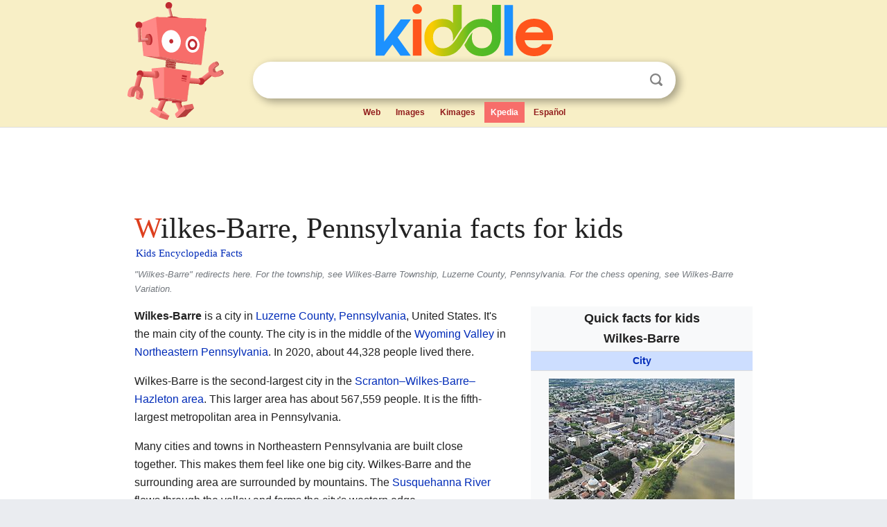

--- FILE ---
content_type: text/html; charset=utf-8
request_url: https://kids.kiddle.co/Wilkes-Barre,_Pennsylvania
body_size: 22248
content:
<!DOCTYPE html>
<html class="client-nojs" lang="en" dir="ltr">
<head>
<meta name="viewport" content="width=device-width, initial-scale=1.0">
<meta charset="utf-8"/>
<meta name="description" content="Wilkes-Barre, Pennsylvania facts for kids">
<meta name="og:title" content="Wilkes-Barre, Pennsylvania facts for kids">
<meta name="og:description" content="Wilkes-Barre, Pennsylvania facts for kids">
<meta name="thumbnail" content="https://kids.kiddle.co/images/thumb/6/6a/Downtown_Wilkes_Barre_along_the_Susquehanna_River.jpg/268px-Downtown_Wilkes_Barre_along_the_Susquehanna_River.jpg" />
<meta property="og:image" content="https://kids.kiddle.co/images/thumb/6/6a/Downtown_Wilkes_Barre_along_the_Susquehanna_River.jpg/268px-Downtown_Wilkes_Barre_along_the_Susquehanna_River.jpg" />
<link rel="shortcut icon" href="/images/wk/favicon-16x16.png">
<link rel="icon" type="image/png" href="/images/wk/favicon-16x16.png" sizes="16x16">
<link rel="apple-touch-icon" sizes="180x180" href="/images/wk/icon-kiddle.png">
<title>Wilkes-Barre, Pennsylvania Facts for Kids</title>
<link rel="stylesheet" href="/load.php?debug=false&amp;lang=en&amp;modules=skins.minerva.base.reset%2Cstyles%7Cskins.minerva.content.styles%7Cskins.minerva.footerV2.styles%7Cskins.minerva.tablet.styles&amp;only=styles&amp;skin=minerva"/>
<meta name="ResourceLoaderDynamicStyles" content=""/>
<meta name="viewport" content="initial-scale=1.0, user-scalable=yes, minimum-scale=0.25, maximum-scale=5.0, width=device-width"/>
<link rel="canonical" href="https://kids.kiddle.co/Wilkes-Barre,_Pennsylvania"/>
<meta property="og:url" content="https://kids.kiddle.co/Wilkes-Barre,_Pennsylvania">
<style> .pre-content h1 {display: block;} .pre-content h1::first-letter {color: #dd3f1e;}  </style>
</head>
<body class="mediawiki ltr sitedir-ltr mw-hide-empty-elt stable skin-minerva action-view feature-footer-v2">

<div id="mw-mf-viewport">
	
	<div id="mw-mf-page-center">
		<div class="header-container" style="background-color: #f8efc6;">
			<div class="header">
<div>

<table style="
    width: 100%;
"><tbody><tr>

<td id="robotcell"><a href="https://www.kiddle.co"><img src="/images/wk/kids-robot.svg" height="170" width="139" alt="kids encyclopedia robot" style="
    height: 170px;
    width: 139px;
    margin-left: 5px;
    margin-right: -10px;
"></a></td>

<td>

  <div class="search_form">
      <form action="https://www.kiddle.co/c.php" id="cse-search-box" method="GET">

<a href="https://www.kiddle.co"><div class="logo-top" style="text-align: center;"><img src="/images/wk/kids_search_engine.svg" border="0" height="75" width="256" alt="Kids search engine"></div></a>

        <table><tbody><tr>

            
          <td id="search_container" class="active">  
            <table>
              <tbody><tr>
              
                <td class="search_field_clear">
                  <input type="text" name="q" id="q"  size="35" spellcheck="false"  autocapitalize="off" autocomplete="off" onfocus="if (this.value == '') { document.getElementById('search_form_input_clear_one').className = 'search_form_input_clear_closed' }
                  			if (this.value != '') { document.getElementById('search_container').className = 'active'; } " onblur="document.getElementById('search_container').className = ''; " onkeydown="document.getElementById('search_form_input_clear_one').className = 'search_form_input_clear_opened';
                  			document.getElementById('search_container').className = 'active';" onkeyup="if (this.value == '') { document.getElementById('search_form_input_clear_one').className = 'search_form_input_clear_closed'
                  	document.getElementById('search_form_input_clear_one').className = 'search_form_input_clear_closed';
                    document.getElementById('search_container').className = 'active'; };">
                </td>
                
                <td class="search_form_input_clear">
                  <button id="search_form_input_clear_one" class="search_form_input_clear_opened" type="button" value="X" onclick="document.getElementById('q').value=''; document.getElementById('q').focus();">Clear</button>
                </td>
                
                <td class="search_button">
                  <button type="submit" value="Search" class="submit s_btn">Search</button>
                </td>              
              
              </tr>
            </tbody></table>  
          </td>
        </tr>
<tr>
<td>

<div class="top_menu" style="text-align: center;">
  <ul>
<li><a href="https://www.kiddle.co">Web</a></li> <li><a href="https://www.kiddle.co/images.php">Images</a></li>  <li><a href="https://www.kiddle.co/kimages.php">Kimages</a></li> <li class="active"><a href="https://kids.kiddle.co">Kpedia</a></li>  <li><a href="https://es.kiddle.co">Español</a></li>
  </ul>
</div>

</td>
</tr>
</tbody></table>
      </form>

      <script type="text/javascript">
          var clearbut = document.getElementById('search_form_input_clear_one');
          var searchfield = document.getElementById('q');
		  var submitbtn = document.getElementById('s_btn');
		  var srcx = document.getElementById('search_container');
		  
          if (searchfield.value != '') { clearbut.className = 'search_form_input_clear_opened'; srcx.className = 'active'; }
		  else if (searchfield.value === '') { clearbut.className = 'search_form_input_clear_closed'; srcx.className = ''; }
      </script>
  </div>
</td>
</tr>
</tbody></table>
</div>
</div>
</div>
		<div id="content" class="mw-body">
			<div class="post-content" style="margin-bottom: -20px;">
<script async src="https://pagead2.googlesyndication.com/pagead/js/adsbygoogle.js?client=ca-pub-2806779683782082"
     crossorigin="anonymous"></script>
<ins class="adsbygoogle" 
     style="display:inline-block;min-width:320px;max-width:890px;width:100%;height:110px"
     data-ad-client="ca-pub-2806779683782082"
     data-ad-slot="2481938001"></ins>
<script>
     (adsbygoogle = window.adsbygoogle || []).push({}); 
</script>

</div><div class="pre-content heading-holder"><h1 id="section_0">Wilkes-Barre, Pennsylvania facts for kids</h1>  <div style="display: block; font-family: 'Linux Libertine','Georgia','Times',serif; font-size: 15px; line-height: 1.3; margin-top: -7px; padding-left: 2px;"><a href="/">Kids Encyclopedia Facts</a></div></div><div id="bodyContent" class="content"><div id="mw-content-text" lang="en" dir="ltr" class="mw-content-ltr"><div class="dablink">"Wilkes-Barre" redirects here. For the township, see Wilkes-Barre Township, Luzerne County, Pennsylvania.  For the chess opening, see Wilkes-Barre Variation.</div>
<table class="infobox geography vcard" style="width:22em;width:23em">
<tr>
<th colspan="2" style="text-align:center;font-size:125%;font-weight:bold;font-size:1.25em; white-space:nowrap"><div>Quick facts for kids</div>
<div style="display:inline" class="fn org">Wilkes-Barre</div>
</th>
</tr>
<tr>
<td colspan="2" style="text-align:center;background-color:#cddeff; font-weight:bold;">
<div class="category"><a href="/List_of_municipalities_in_Pennsylvania" title="List of municipalities in Pennsylvania">City</a></div>
</td>
</tr>
<tr class="mergedtoprow">
<td colspan="2" style="text-align:center">
<div class="thumb tmulti tnone center">
<div class="thumbinner" style="width:272px;max-width:272px;border:none">
<div class="tsingle" style="float:left;margin:1px;width:270px;max-width:270px">
<div class="thumbimage" style="height:224px;overflow:hidden"><a href="/Image:Downtown_Wilkes_Barre_along_the_Susquehanna_River.jpg" class="image"><img alt="Downtown Wilkes-Barre along the Susquehanna River" src="/images/thumb/6/6a/Downtown_Wilkes_Barre_along_the_Susquehanna_River.jpg/268px-Downtown_Wilkes_Barre_along_the_Susquehanna_River.jpg" width="268" height="224"></a></div>
<div class="thumbcaption" style="clear:left;text-align:center">Downtown Wilkes-Barre along the <a href="/Susquehanna_River" title="Susquehanna River">Susquehanna River</a></div>
</div>
<div style="clear:left"></div>
<div class="tsingle" style="float:left;margin:1px;width:134px;max-width:134px">
<div class="thumbimage" style="height:99px;overflow:hidden"><a href="/Image:16_Wilkes-Barre,_Pennsylvania.jpg" class="image"><img alt="Wilkes-Barre Public Square" src="/images/thumb/a/a7/16_Wilkes-Barre%2C_Pennsylvania.jpg/132px-16_Wilkes-Barre%2C_Pennsylvania.jpg" width="132" height="99"></a></div>
<div class="thumbcaption" style="clear:left;text-align:center">Wilkes-Barre Public Square</div>
</div>
<div class="tsingle" style="float:left;margin:1px;width:134px;max-width:134px">
<div class="thumbimage" style="height:99px;overflow:hidden"><a href="/Image:LuzerneCountyCourthouseRiverCommons.jpg" class="image"><img alt="Luzerne County Courthouse" src="/images/thumb/c/c3/LuzerneCountyCourthouseRiverCommons.jpg/132px-LuzerneCountyCourthouseRiverCommons.jpg" width="132" height="99"></a></div>
<div class="thumbcaption" style="clear:left;text-align:center">Luzerne County Courthouse</div>
</div>
<div style="clear:left"></div>
<div class="tsingle" style="float:left;margin:1px;width:270px;max-width:270px">
<div class="thumbimage" style="height:188px;overflow:hidden"><a href="/Image:Wilkes_Barre_Panorama.jpg" class="image"><img alt="Panorama of Wilkes-Barre" src="/images/thumb/e/e5/Wilkes_Barre_Panorama.jpg/268px-Wilkes_Barre_Panorama.jpg" width="268" height="188"></a></div>
<div class="thumbcaption" style="clear:left;text-align:center">Panorama of Wilkes-Barre</div>
</div>
<div style="clear:left"></div>
</div>
</div>
</td>
</tr>
<tr class="mergedtoprow">
<td colspan="2" class="maptable" style="text-align:center">
<table style="width:100%; background:none">
<tr>
<td style="vertical-align:middle" align="center"><a href="/Image:Flag_of_Wilkes-Barre,_Pennsylvania.png" class="image" title="Flag of Wilkes-Barre"><img alt="Flag of Wilkes-Barre" src="/images/thumb/6/6d/Flag_of_Wilkes-Barre%2C_Pennsylvania.png/100px-Flag_of_Wilkes-Barre%2C_Pennsylvania.png" width="100" height="60" class="thumbborder"></a>
<div style="padding:0.2em 0 0.2em 0;">Flag</div>
</td>
<td style="vertical-align:middle" align="center"><a href="/Image:Wikes-Barre_official_seal.png" class="image" title="Official seal of Wilkes-Barre"><img alt="Official seal of Wilkes-Barre" src="/images/thumb/4/4b/Wikes-Barre_official_seal.png/100px-Wikes-Barre_official_seal.png" width="100" height="100"></a>
<div style="padding:0.2em 0 0.2em 0;">Seal</div>
</td>
</tr>
</table>
</td>
</tr>
<tr class="mergedtoprow">
<td colspan="2" style="text-align:center">Nickname(s): 
<div style="display:inline" class="nickname">The Diamond City, W-B, Coal City</div>
</td>
</tr>
<tr class="mergedrow">
<td colspan="2" style="text-align:center">Motto(s): 
<div style="display:inline" class="nickname">Pattern After Us</div>
</td>
</tr>
<tr class="mergedtoprow">
<th scope="row"><a href="/List_of_sovereign_states" title="List of sovereign states">Country</a></th>
<td>United States</td>
</tr>
<tr class="mergedrow">
<th scope="row"><a href="/U.S._state" title="U.S. state">State</a></th>
<td><a href="/Pennsylvania" title="Pennsylvania">Pennsylvania</a></td>
</tr>
<tr class="mergedrow">
<th scope="row"><a href="/List_of_counties_in_Pennsylvania" title="List of counties in Pennsylvania">County</a></th>
<td><a href="/Luzerne_County,_Pennsylvania" title="Luzerne County, Pennsylvania">Luzerne</a></td>
</tr>
<tr class="mergedtoprow">
<th scope="row">Founded</th>
<td>1769</td>
</tr>
<tr class="mergedrow">
<th scope="row"><a href="/Municipal_corporation" title="Municipal corporation">Incorporated</a></th>
<td>1806: Borough</td>
</tr>
<tr class="mergedrow">
<th scope="row"> </th>
<td>1871: City</td>
</tr>
<tr class="mergedrow">
<th scope="row"><a href="/Namesake" title="Namesake">Named for</a></th>
<td><a href="/John_Wilkes" title="John Wilkes">John Wilkes</a>, Isaac Barré</td>
</tr>
<tr class="mergedtoprow">
<th colspan="2" style="text-align:center;text-align:left">Government
<div style="font-weight:normal;display:inline;"></div>
</th>
</tr>
<tr class="mergedrow">
<th scope="row"> • Type</th>
<td><a href="/Mayor%E2%80%93council_government" title="Mayor–council government">Mayor–council</a></td>
</tr>
<tr class="mergedrow">
<th scope="row"> • Body</th>
<td class="agent">Wilkes-Barre City Council</td>
</tr>
<tr class="mergedtoprow">
<th colspan="2" style="text-align:center;text-align:left">Area
<div style="font-weight:normal;display:inline;"></div>
</th>
</tr>
<tr class="mergedrow">
<th scope="row"> • <a href="/List_of_municipalities_in_Pennsylvania" title="List of municipalities in Pennsylvania">City</a></th>
<td>7.19 sq mi (18.63 km<sup>2</sup>)</td>
</tr>
<tr class="mergedrow">
<th scope="row"> • Land</th>
<td>6.85 sq mi (17.74 km<sup>2</sup>)</td>
</tr>
<tr class="mergedrow">
<th scope="row"> • Water</th>
<td>0.35 sq mi (0.90 km<sup>2</sup>)</td>
</tr>
<tr class="mergedtoprow">
<th scope="row">Elevation
<div style="font-weight:normal;display:inline;"></div>
</th>
<td>525 ft (160 m)</td>
</tr>
<tr class="mergedtoprow">
<th colspan="2" style="text-align:center;text-align:left">Population
<div style="font-weight:normal;display:inline;"><span style="white-space:nowrap;"> </span>(<a href="/2020_United_States_census" title="2020 United States census">2020</a>)</div>
</th>
</tr>
<tr class="mergedrow">
<th scope="row"> • <a href="/List_of_municipalities_in_Pennsylvania" title="List of municipalities in Pennsylvania">City</a></th>
<td>44,328</td>
</tr>
<tr class="mergedrow">
<th scope="row"> • Density</th>
<td>6,473.13/sq mi (2,499.19/km<sup>2</sup>)</td>
</tr>
<tr class="mergedrow">
<th scope="row"> • <a href="/Urban_area" title="Urban area">Urban</a>
<div style="font-weight:normal;display:inline;"></div>
</th>
<td>401,884 (US: <a href="/Metropolitan_statistical_area" title="Metropolitan statistical area">100th</a>)</td>
</tr>
<tr class="mergedrow">
<th scope="row"> • <a href="/Metropolitan_area" title="Metropolitan area">Metro</a>
<div style="font-weight:normal;display:inline;"></div>
</th>
<td>562,037</td>
</tr>
<tr class="mergedtoprow">
<th scope="row"><a href="/Time_zone" title="Time zone">Time zone</a></th>
<td><a href="/UTC%E2%88%925" class="mw-redirect" title="UTC−5">UTC−5</a> (<a href="/Eastern_Standard_Time_Zone" title="Eastern Standard Time Zone">EST</a>)</td>
</tr>
<tr class="mergedrow">
<th scope="row"><span style="white-space:nowrap"> • Summer (<a href="/Daylight_saving_time" title="Daylight saving time">DST</a>)</span></th>
<td><a href="/UTC%E2%88%924" class="mw-redirect" title="UTC−4">UTC−4</a> (<a href="/Eastern_Time_Zone_(North_America)" title="Eastern Time Zone (North America)">EDT</a>)</td>
</tr>
<tr class="mergedtoprow">
<th scope="row"><a href="/ZIP_code" title="ZIP code">ZIP Codes</a></th>
<td class="adr">
<div class="postal-code">18701–18703, 18705, 18706, 18710, 18711, 18762, 18764–18767, 18769, 18773</div>
</td>
</tr>
<tr class="mergedrow">
<th scope="row"><a href="/North_American_Numbering_Plan" title="North American Numbering Plan">Area code</a></th>
<td>570 and 272</td>
</tr>
<tr class="mergedtoprow">
<th scope="row"><a href="/Federal_Information_Processing_Standards" title="Federal Information Processing Standards">FIPS code</a></th>
<td>42-85152</td>
</tr>
</table>
<p><b>Wilkes-Barre</b> is a city in <a href="/Luzerne_County,_Pennsylvania" title="Luzerne County, Pennsylvania">Luzerne County, Pennsylvania</a>, United States. It's the main city of the county. The city is in the middle of the <a href="/Wyoming_Valley" title="Wyoming Valley">Wyoming Valley</a> in <a href="/Northeastern_Pennsylvania" title="Northeastern Pennsylvania">Northeastern Pennsylvania</a>. In 2020, about 44,328 people lived there.</p>
<p>Wilkes-Barre is the second-largest city in the <a href="/Wyoming_Valley" title="Wyoming Valley">Scranton–Wilkes-Barre–Hazleton area</a>. This larger area has about 567,559 people. It is the fifth-largest metropolitan area in Pennsylvania.</p>
<p>Many cities and towns in Northeastern Pennsylvania are built close together. This makes them feel like one big city. Wilkes-Barre and the surrounding area are surrounded by mountains. The <a href="/Susquehanna_River" title="Susquehanna River">Susquehanna River</a> flows through the valley and forms the city's western edge.</p>
<p>Wilkes-Barre was started in 1769. It became a borough in 1806 and a city in 1869. The city grew very fast in the 1800s. This was because a lot of coal was found nearby. Many immigrants came to work in the coal mines. Mining <a href="/Anthracite" title="Anthracite">anthracite</a> coal helped the city's industries grow. Wilkes-Barre was very successful in the early 1900s. Its population reached over 86,000 people in 1930.</p>
<p>After <a href="/World_War_II" title="World War II">World War II</a>, the city's economy slowed down. The coal industry declined. The Knox Mine disaster in 1959 caused many mines to flood and close. Today, Wilkes-Barre's population is about half of what it was in the 1930s. But it is still the biggest city in Luzerne County.</p>
<p>Wilkes-Barre is about 49 miles (79 km) northwest of <a href="/Allentown,_Pennsylvania" title="Allentown, Pennsylvania">Allentown</a>. It is also about 97 miles (156 km) northwest of <a href="/Philadelphia" title="Philadelphia">Philadelphia</a>. And it is 106 miles (171 km) west-northwest of <a href="/New_York_City" title="New York City">New York City</a>.</p>
<p></p>
<div id="toc" class="toc">
<div id="toctitle">
<h2>Contents</h2>
</div>
<ul>
<li class="toclevel-1 tocsection-1"><a href="#History_of_Wilkes-Barre"><span class="toctext">History of Wilkes-Barre</span></a>
<ul>
<li class="toclevel-2 tocsection-2"><a href="#Early_Days_and_Conflicts"><span class="toctext">Early Days and Conflicts</span></a></li>
<li class="toclevel-2 tocsection-3"><a href="#Growth_in_the_1800s"><span class="toctext">Growth in the 1800s</span></a></li>
<li class="toclevel-2 tocsection-4"><a href="#The_1900s_and_Beyond"><span class="toctext">The 1900s and Beyond</span></a>
<ul>
<li class="toclevel-3 tocsection-5"><a href="#Flooding_Challenges"><span class="toctext">Flooding Challenges</span></a></li>
</ul>
</li>
<li class="toclevel-2 tocsection-6"><a href="#Wilkes-Barre_in_the_21st_Century"><span class="toctext">Wilkes-Barre in the 21st Century</span></a>
<ul>
<li class="toclevel-3 tocsection-7"><a href="#City_Improvements"><span class="toctext">City Improvements</span></a></li>
</ul>
</li>
</ul>
</li>
<li class="toclevel-1 tocsection-8"><a href="#Geography_of_Wilkes-Barre"><span class="toctext">Geography of Wilkes-Barre</span></a>
<ul>
<li class="toclevel-2 tocsection-9"><a href="#City_Neighborhoods"><span class="toctext">City Neighborhoods</span></a></li>
<li class="toclevel-2 tocsection-10"><a href="#Nearby_Towns"><span class="toctext">Nearby Towns</span></a></li>
<li class="toclevel-2 tocsection-11"><a href="#Climate_and_Weather"><span class="toctext">Climate and Weather</span></a></li>
</ul>
</li>
<li class="toclevel-1 tocsection-12"><a href="#Parks_and_Fun_Activities"><span class="toctext">Parks and Fun Activities</span></a></li>
<li class="toclevel-1 tocsection-13"><a href="#People_of_Wilkes-Barre"><span class="toctext">People of Wilkes-Barre</span></a>
<ul>
<li class="toclevel-2 tocsection-14"><a href="#Local_Dialect"><span class="toctext">Local Dialect</span></a></li>
<li class="toclevel-2 tocsection-15"><a href="#Religions_in_Wilkes-Barre"><span class="toctext">Religions in Wilkes-Barre</span></a></li>
</ul>
</li>
<li class="toclevel-1 tocsection-16"><a href="#Economy_of_Wilkes-Barre"><span class="toctext">Economy of Wilkes-Barre</span></a></li>
<li class="toclevel-1 tocsection-17"><a href="#Education_in_Wilkes-Barre"><span class="toctext">Education in Wilkes-Barre</span></a>
<ul>
<li class="toclevel-2 tocsection-18"><a href="#High_Schools"><span class="toctext">High Schools</span></a></li>
<li class="toclevel-2 tocsection-19"><a href="#Colleges_and_Universities"><span class="toctext">Colleges and Universities</span></a></li>
<li class="toclevel-2 tocsection-20"><a href="#Libraries"><span class="toctext">Libraries</span></a></li>
</ul>
</li>
<li class="toclevel-1 tocsection-21"><a href="#Transportation_in_Wilkes-Barre"><span class="toctext">Transportation in Wilkes-Barre</span></a>
<ul>
<li class="toclevel-2 tocsection-22"><a href="#Airports"><span class="toctext">Airports</span></a></li>
<li class="toclevel-2 tocsection-23"><a href="#Highways"><span class="toctext">Highways</span></a></li>
<li class="toclevel-2 tocsection-24"><a href="#Buses"><span class="toctext">Buses</span></a></li>
</ul>
</li>
<li class="toclevel-1 tocsection-25"><a href="#Arts_and_Culture_in_Wilkes-Barre"><span class="toctext">Arts and Culture in Wilkes-Barre</span></a>
<ul>
<li class="toclevel-2 tocsection-26"><a href="#Local_Attractions"><span class="toctext">Local Attractions</span></a></li>
<li class="toclevel-2 tocsection-27"><a href="#Media"><span class="toctext">Media</span></a></li>
<li class="toclevel-2 tocsection-28"><a href="#Sports_Teams"><span class="toctext">Sports Teams</span></a></li>
</ul>
</li>
<li class="toclevel-1 tocsection-29"><a href="#Notable_People_from_Wilkes-Barre"><span class="toctext">Notable People from Wilkes-Barre</span></a></li>
<li class="toclevel-1 tocsection-30"><a href="#See_also"><span class="toctext">See also</span></a></li>
</ul>
</div>
<p></p>
<h2><span class="mw-headline" id="History_of_Wilkes-Barre">History of Wilkes-Barre</span></h2>
<h3><span class="mw-headline" id="Early_Days_and_Conflicts">Early Days and Conflicts</span></h3>
<div class="thumb tright">
<div class="thumbinner" style="width:302px;"><a href="/Image:A_Map_Of_The_State_Of_Pennsylvania_by_Reading_Howell,_1792.jpg" class="image"><img alt="A Map Of The State Of Pennsylvania by Reading Howell, 1792" src="/images/thumb/f/f7/A_Map_Of_The_State_Of_Pennsylvania_by_Reading_Howell%2C_1792.jpg/300px-A_Map_Of_The_State_Of_Pennsylvania_by_Reading_Howell%2C_1792.jpg" width="300" height="176" class="thumbimage"></a>
<div class="thumbcaption">
<div class="magnify"><a href="/Image:A_Map_Of_The_State_Of_Pennsylvania_by_Reading_Howell,_1792.jpg" class="internal" title="Enlarge"></a></div>
A 1792 map of <a href="/Pennsylvania" title="Pennsylvania">Pennsylvania</a> showing Wilkes-Barre in the northeast.</div>
</div>
</div>
<p>In the 1700s, the <a href="/Wyoming_Valley" title="Wyoming Valley">Wyoming Valley</a> was home to the <a href="/Shawnee_Tribe" title="Shawnee Tribe">Shawnee</a> and <a href="/Lenape" title="Lenape">Lenape</a> Native American tribes. In 1753, a group from <a href="/Connecticut_Colony" title="Connecticut Colony">Connecticut</a> wanted to settle this valley. Connecticut bought the land from Native Americans. But Pennsylvania also said the land was theirs from a purchase in 1736.</p><div class="thumb tleft"><div class="thumbinner" style="width:302px;">
<script async src="https://pagead2.googlesyndication.com/pagead/js/adsbygoogle.js?client=ca-pub-2806779683782082"
     crossorigin="anonymous"></script>
<ins class="adsbygoogle" 
     style="display:inline-block;width:300px;height:250px"
     data-ad-client="ca-pub-2806779683782082"
     data-ad-slot="4319964985">
</ins>
<script>
     (adsbygoogle = window.adsbygoogle || []).push({}); 
</script>
</div></div>
<p>In 1762, about 200 settlers from Connecticut built homes near <a href="/Mill_Creek_(Susquehanna_River_tributary)" title="Mill Creek (Susquehanna River tributary)">Mill Creek</a>. They planted crops and then went back to New England for the winter.</p>
<p>The Connecticut settlers returned in 1763 with their families. Some <a href="/Iroquois" title="Iroquois">Iroquois</a> also visited the area. They wanted to turn the Lenape tribe against the colonists. On April 19, 1763, the home of the Lenape chief, Teedyuscung, was burned. He died in the fire. The Iroquois made the Lenape believe the settlers did this. So, on October 15, 1763, the Lenape attacked the colonists. Thirty settlers were killed, and some were taken prisoner. Those who escaped went back to New England. The Lenape then burned what was left of the settlement.</p>
<p>In 1769, the Connecticut settlers came back to the Wyoming Valley. They created five townships. Each was five square miles and given to 40 settlers. Wilkes-Barre Township was one of these. It was named after <a href="/John_Wilkes" title="John Wilkes">John Wilkes</a> and Isaac Barré. They were British politicians who supported the American colonies. People from Pennsylvania also arrived in the valley that year.</p>
<p>The Connecticut settlers built Fort Durkee. This led to the Pennamite-Yankee War. This was a series of small fights between settlers from Pennsylvania and Connecticut. The land changed hands many times. The <a href="/Articles_of_Confederation" title="Articles of Confederation">Congress of the Confederation</a> was asked to help. On December 30, 1782, they decided the land belonged to Pennsylvania. The Wyoming Valley became part of <a href="/Northumberland_County,_Pennsylvania" title="Northumberland County, Pennsylvania">Northumberland County</a>.</p>
<p>During the <a href="/American_Revolutionary_War" title="American Revolutionary War">American Revolutionary War</a>, two forts were built in Wilkes-Barre. Fort Wilkes-Barre was finished in 1778. But it was left and burned after the <a href="/Battle_of_Wyoming" title="Battle of Wyoming">Battle of Wyoming</a> that year. Fort Wyoming was built when the <a href="/Continental_Army" title="Continental Army">Continental Army</a> came back to the valley. It was used as a base for the <a href="/Sullivan_Expedition" title="Sullivan Expedition">Sullivan Expedition</a> in 1779.</p>
<p>After the Revolutionary War, Pennsylvania said the Connecticut settlers were not citizens. They could not vote and had to give up their land claims. In May 1784, armed men from Pennsylvania forced the Connecticut settlers out of the valley. By November, the settlers came back with more people. They captured and destroyed Fort Dickinson in Wilkes-Barre. After this win, they suggested creating a new state called <a href="/State_of_Westmoreland" title="State of Westmoreland">Westmoreland</a>.</p>
<p>To keep the land, Pennsylvania's government made a deal with the Connecticut settlers. The settlers would become citizens of Pennsylvania. They would also get their land claims back from before the Decree of Trenton. As part of the deal, Pennsylvania would create a new county in <a href="/Northeastern_Pennsylvania" title="Northeastern Pennsylvania">Northeastern Pennsylvania</a>. The settlers agreed.</p>
<p>On September 25, 1786, <a href="/Pennsylvania_General_Assembly" title="Pennsylvania General Assembly">Pennsylvania</a> created Luzerne County. It was made from part of Northumberland County. It was named after Chevalier de la Luzerne, a French soldier and diplomat. Wilkes-Barre became the main government center for the new county. This stopped the idea of a new state.</p>
<p>In 1797, <a href="/Louis_Philippe_I" title="Louis Philippe I">Louis Philippe I</a>, who later became King of France, stayed in Wilkes-Barre. He was traveling to the <a href="/French_Azilum" title="French Azilum">French Azilum</a> settlement.</p>
<h3><span class="mw-headline" id="Growth_in_the_1800s">Growth in the 1800s</span></h3>
<div class="thumb tright">
<div class="thumbinner" style="width:302px;"><a href="/Image:Birds_eye_view_of_Wilkes-Barre,_Pa._(2675064226).jpg" class="image"><img alt="Birds eye view of Wilkes-Barre, Pa. (2675064226)" src="/images/thumb/f/fc/Birds_eye_view_of_Wilkes-Barre%2C_Pa._%282675064226%29.jpg/300px-Birds_eye_view_of_Wilkes-Barre%2C_Pa._%282675064226%29.jpg" width="300" height="241" class="thumbimage"></a>
<div class="thumbcaption">
<div class="magnify"><a href="/Image:Birds_eye_view_of_Wilkes-Barre,_Pa._(2675064226).jpg" class="internal" title="Enlarge"></a></div>
An 1872 map of Wilkes-Barre from above.</div>
</div>
</div>
<div class="thumb tright">
<div class="thumbinner" style="width:302px;"><a href="/Image:HotelSterlingWilkesBarre.jpg" class="image"><img alt="HotelSterlingWilkesBarre" src="/images/thumb/1/1b/HotelSterlingWilkesBarre.jpg/300px-HotelSterlingWilkesBarre.jpg" width="300" height="195" class="thumbimage"></a>
<div class="thumbcaption">
<div class="magnify"><a href="/Image:HotelSterlingWilkesBarre.jpg" class="internal" title="Enlarge"></a></div>
The Hotel Sterling, built in 1897.</div>
</div>
</div>
<p>Wilkes-Barre's population grew very fast in the 1800s. This was because <a href="/Anthracite" title="Anthracite">anthracite coal</a> was found nearby. In 1808, Judge Jesse Fell of Wilkes-Barre found a way to burn anthracite coal easily. He used an iron grate. This made coal a very popular fuel.</p>
<p>This led to the coal industry growing in Northeastern Pennsylvania. Wilkes-Barre was called "The Diamond City." This was because it produced so much coal. Many immigrants came to Wilkes-Barre in the 1800s. They wanted jobs in the coal mines.</p>
<p>Throughout the 1800s, <a href="/Canal" title="Canal">canals</a> and <a href="/Rail_transport" title="Rail transport">railroads</a> were built. They helped mine and transport coal. Hundreds of thousands of immigrants came to the city. They looked for jobs in the many mines and coal plants. In 1806, Wilkes-Barre Borough was created. It became a city in 1871. This was because the population grew so much. At its peak, Wilkes-Barre had over 86,000 people in the 1930s and 40s.</p>
<p>New industries started in the city. The Vulcan Iron Works made railway engines from 1849 to 1954. Many big companies started in Wilkes-Barre. These included <a href="/F._W._Woolworth_Company" title="F. W. Woolworth Company">Woolworth</a>'s, Sterling Hotels, and <a href="/Lion_Brewery,_Inc." title="Lion Brewery, Inc.">Stegmaier</a>.</p>
<p>Even with a strong economy, the city faced natural disasters. There were often floods from the Susquehanna River. On August 19, 1890, a strong tornado hit the city. It killed 16 people and hurt 50. It damaged or destroyed 260 buildings.</p>
<h3><span class="mw-headline" id="The_1900s_and_Beyond">The 1900s and Beyond</span></h3>
<div class="thumb tright">
<div class="thumbinner" style="width:302px;"><a href="/Image:Child_Labor_in_United_States,_coal_mines_Pennsylvania.jpg" class="image"><img alt="Child Labor in United States, coal mines Pennsylvania" src="/images/thumb/f/f0/Child_Labor_in_United_States%2C_coal_mines_Pennsylvania.jpg/300px-Child_Labor_in_United_States%2C_coal_mines_Pennsylvania.jpg" width="300" height="182" class="thumbimage"></a>
<div class="thumbcaption">
<div class="magnify"><a href="/Image:Child_Labor_in_United_States,_coal_mines_Pennsylvania.jpg" class="internal" title="Enlarge"></a></div>
Children working in Wilkes-Barre's coal industry in 1906.</div>
</div>
</div>
<div class="thumb tright">
<div class="thumbinner" style="width:302px;"><a href="/Image:South_Main_Street,_from_Public_Square,_Wilkes-Barre,_Pa_(70260).jpg" class="image"><img alt="South Main Street, from Public Square, Wilkes-Barre, Pa (70260)" src="/images/thumb/d/da/South_Main_Street%2C_from_Public_Square%2C_Wilkes-Barre%2C_Pa_%2870260%29.jpg/300px-South_Main_Street%2C_from_Public_Square%2C_Wilkes-Barre%2C_Pa_%2870260%29.jpg" width="300" height="189" class="thumbimage"></a>
<div class="thumbcaption">
<div class="magnify"><a href="/Image:South_Main_Street,_from_Public_Square,_Wilkes-Barre,_Pa_(70260).jpg" class="internal" title="Enlarge"></a></div>
South Main Street in Wilkes-Barre, around 1940.</div>
</div>
</div>
<p>Wilkes-Barre is in Pennsylvania's Coal Region. The coal mining industry used many child workers in the early 1900s. The <a href="/National_Child_Labor_Committee" title="National Child Labor Committee">National Child Labor Committee</a> worked to stop this. Their photographer, <a href="/Lewis_Hine" title="Lewis Hine">Lewis Hine</a>, took many pictures in the mines near Wilkes-Barre. These photos helped lead to new laws against child labor across the country.</p>
<p>The coal industry continued even with disasters. In 1919, an explosion at Wilkes-Barre's Baltimore Colliery killed 92 miners. The industry declined as the United States started using other energy sources. Most coal mining stopped in Wilkes-Barre after <a href="/World_War_II" title="World War II">World War II</a>. The 1959 Knox Mine Disaster flooded many mines. This ended large-scale coal mining in the area. The city lost many jobs as industries changed.</p>
<p>In 1926, <a href="/Planters" title="Planters">Planters Peanuts Company</a> was started in Wilkes-Barre. It kept its main office there until 1961. In 1929, baseball player <a href="/Babe_Ruth" title="Babe Ruth">Babe Ruth</a> hit a very long home run at Artillery Park in Wilkes-Barre.</p>
<p>On November 8, 1972, Wilkes-Barre became important for modern <a href="/Cable_television" title="Cable television">cable television</a>. <a href="/Home_Box_Office" title="Home Box Office">Home Box Office (HBO)</a> first launched in the city. About 365 cable TV users were the first to get this new service.</p>
<h4><span class="mw-headline" id="Flooding_Challenges">Flooding Challenges</span></h4>
<div class="thumb tright">
<div class="thumbinner" style="width:302px;"><a href="/Image:Flood_Walls_on_Market_Street_in_Wilkes-Barre.jpg" class="image"><img alt="Flood Walls on Market Street in Wilkes-Barre" src="/images/thumb/a/ab/Flood_Walls_on_Market_Street_in_Wilkes-Barre.jpg/300px-Flood_Walls_on_Market_Street_in_Wilkes-Barre.jpg" width="300" height="199" class="thumbimage"></a>
<div class="thumbcaption">
<div class="magnify"><a href="/Image:Flood_Walls_on_Market_Street_in_Wilkes-Barre.jpg" class="internal" title="Enlarge"></a></div>
Temporary flood walls on Market Street in Wilkes-Barre in September 2011.</div>
</div>
</div>
<div class="thumb tright">
<div class="thumbinner" style="width:302px;"><a href="/Image:Wilkes_Barre_Flood.jpg" class="image"><img alt="Wilkes Barre Flood" src="/images/thumb/9/99/Wilkes_Barre_Flood.jpg/300px-Wilkes_Barre_Flood.jpg" width="300" height="225" class="thumbimage"></a>
<div class="thumbcaption">
<div class="magnify"><a href="/Image:Wilkes_Barre_Flood.jpg" class="internal" title="Enlarge"></a></div>
Wilkes-Barre during the September 2011 flood.</div>
</div>
</div>
<p>Manufacturing and retail were strong industries in Wilkes-Barre. But the city's economy was badly hit by <a href="/Hurricane_Agnes" title="Hurricane Agnes">Tropical Storm Agnes</a> in 1972. The storm caused the <a href="/Susquehanna_River" title="Susquehanna River">Susquehanna River</a> to rise very high. It went four feet above the city's <a href="/Levee" title="Levee">levees</a>. Downtown Wilkes-Barre was flooded with nine feet of water.</p>
<p>The storm caused 128 deaths. Most people drowned because they were stuck in their cars. Almost 400,000 homes and businesses were destroyed. About 220,000 people in Pennsylvania lost their homes. The damage in Pennsylvania was about $2.1 billion. President <a href="/Richard_Nixon" title="Richard Nixon">Richard Nixon</a> sent help to the area.</p>
<p>Through the 1970s and 1980s, Wilkes-Barre built a strong levee system. It was designed to protect against floods as bad as Agnes. The levees are 41 feet (12 m) high. They were finished in 2003 and cost about $250 million. The levees have protected the city from floods in 1996, 2004, and 2006. The <a href="/United_States_Army_Corps_of_Engineers" title="United States Army Corps of Engineers">United States Army Corps of Engineers</a> has praised the levees. In 2006, 200,000 residents were told to leave their homes because of a flood warning. But the flood was not as bad as predicted.</p>
<p>In August 2011, <a href="/Hurricane_Irene" title="Hurricane Irene">Hurricane Irene</a> caused the Susquehanna River to rise. Then, from September 6 to 8, heavy rains from <a href="/Tropical_Storm_Lee_(2011)" title="Tropical Storm Lee (2011)">Tropical Storm Lee</a> and Hurricane Katia caused more flooding. The Susquehanna River reached a record high of 42.66 feet (13.00 m) in Wilkes-Barre. This was almost 2 feet (0.61 m) higher than during Hurricane Agnes in 1972. The levees protected Wilkes-Barre. But nearby towns like <a href="/West_Pittston,_Pennsylvania" title="West Pittston, Pennsylvania">West Pittston</a> and <a href="/Plymouth,_Pennsylvania" title="Plymouth, Pennsylvania">Plymouth</a> were badly flooded.</p>
<h3><span class="mw-headline" id="Wilkes-Barre_in_the_21st_Century">Wilkes-Barre in the 21st Century</span></h3>
<h4><span class="mw-headline" id="City_Improvements">City Improvements</span></h4>
<div class="thumb tright">
<div class="thumbinner" style="width:302px;"><a href="/Image:Wilkes-Barre_Historic_District.jpg" class="image"><img alt="Wilkes-Barre Historic District" src="/images/thumb/e/ef/Wilkes-Barre_Historic_District.jpg/300px-Wilkes-Barre_Historic_District.jpg" width="300" height="182" class="thumbimage"></a>
<div class="thumbcaption">
<div class="magnify"><a href="/Image:Wilkes-Barre_Historic_District.jpg" class="internal" title="Enlarge"></a></div>
Weiss Hall, built in 1895, is part of the River Street Historic District.</div>
</div>
</div>
<div class="thumb tright">
<div class="thumbinner" style="width:302px;"><a href="/Image:Wilkes-Barre.jpg" class="image"><img alt="Wilkes-Barre" src="/images/thumb/7/79/Wilkes-Barre.jpg/300px-Wilkes-Barre.jpg" width="300" height="225" class="thumbimage"></a>
<div class="thumbcaption">
<div class="magnify"><a href="/Image:Wilkes-Barre.jpg" class="internal" title="Enlarge"></a></div>
The public square in Wilkes-Barre.</div>
</div>
</div>
<p>In 2005, Mayor Thomas M. Leighton started a campaign to improve the city's spirit. A new downtown theater complex opened in 2006. Wilkes University and King's College also expanded. Old street lights in Public Square were replaced with new green ones.</p>
<p>Wilkes-Barre celebrated its 200th anniversary in 2006. Many events were planned, but heavy rains caused them to be canceled. Most people in the city had to leave their homes on June 28, 2006. The celebration was moved to Labor Day weekend.</p>
<p>The Riverfront revitalization project, called River Common, started in 2007 and finished in 2010. It made the riverfront open to the public. The area now has an amphitheater for shows. It also has ramps and sidewalks for easier access. Fountains and colorful lights were added under two bridges. The project goes from the Luzerne County Courthouse for about four blocks. The River Common has hosted concerts and charity events.</p>
<p>Since the River Common was finished, other city improvements have happened. New crosswalks were put in downtown. Signs remind drivers that pedestrians have the right-of-way. The James F. Conahan Intermodal Transportation Facility was completed. It provides parking and moved county buses from Public Square. This has helped reduce traffic.</p>
<p>The widening of Coal Street was finished in 2012. This major road connects Wilkes-Barre City with Wilkes-Barre Township. The new Coal Street has four lanes instead of two. This makes travel between the city and the commercial township much easier. In 2013, Hotel Sterling was torn down. Its basement was damaged by floods, which made the building unsafe. New buildings are now being built where the hotel once stood.</p>
<h2><span class="mw-headline" id="Geography_of_Wilkes-Barre">Geography of Wilkes-Barre</span></h2>
<div class="thumb tright">
<div class="thumbinner" style="width:302px;"><a href="/Image:Wilkes-Barre_with_Susquehanna_River.jpg" class="image"><img alt="Wilkes-Barre with Susquehanna River" src="/images/thumb/0/0b/Wilkes-Barre_with_Susquehanna_River.jpg/300px-Wilkes-Barre_with_Susquehanna_River.jpg" width="300" height="100" class="thumbimage"></a>
<div class="thumbcaption">
<div class="magnify"><a href="/Image:Wilkes-Barre_with_Susquehanna_River.jpg" class="internal" title="Enlarge"></a></div>
The <a href="/Susquehanna_River" title="Susquehanna River">Susquehanna River</a> and Wilkes-Barre.</div>
</div>
</div>
<div class="thumb tright">
<div class="thumbinner" style="width:302px;"><a href="/Image:Wilkes-BarreNight.JPG" class="image"><img alt="Wilkes-BarreNight" src="/images/thumb/2/24/Wilkes-BarreNight.JPG/300px-Wilkes-BarreNight.JPG" width="300" height="186" class="thumbimage"></a>
<div class="thumbcaption">
<div class="magnify"><a href="/Image:Wilkes-BarreNight.JPG" class="internal" title="Enlarge"></a></div>
Downtown Wilkes-Barre at night.</div>
</div>
</div>
<div class="thumb tright">
<div class="thumbinner" style="width:302px;"><a href="/Image:Steigmier_Brewery_PA.jpg" class="image"><img alt="Steigmier Brewery PA" src="/images/thumb/8/89/Steigmier_Brewery_PA.jpg/300px-Steigmier_Brewery_PA.jpg" width="300" height="225" class="thumbimage"></a>
<div class="thumbcaption">
<div class="magnify"><a href="/Image:Steigmier_Brewery_PA.jpg" class="internal" title="Enlarge"></a></div>
The <a href="/Lion_Brewery,_Inc." title="Lion Brewery, Inc.">Stegmaier Federal Building</a>.</div>
</div>
</div>
<div class="thumb tright">
<div class="thumbinner" style="width:302px;"><a href="/Image:Roth_Residence_Hall_Wilkes_Barre_PA.JPG" class="image"><img alt="Roth Residence Hall Wilkes Barre PA" src="/images/thumb/f/f3/Roth_Residence_Hall_Wilkes_Barre_PA.JPG/300px-Roth_Residence_Hall_Wilkes_Barre_PA.JPG" width="300" height="200" class="thumbimage"></a>
<div class="thumbcaption">
<div class="magnify"><a href="/Image:Roth_Residence_Hall_Wilkes_Barre_PA.JPG" class="internal" title="Enlarge"></a></div>
Roth Residence Hall.</div>
</div>
</div>
<div class="thumb tright">
<div class="thumbinner" style="width:302px;"><a href="/Image:McClintock_Hall_Wilkes_B_PA.jpg" class="image"><img alt="McClintock Hall Wilkes B PA" src="/images/thumb/b/b7/McClintock_Hall_Wilkes_B_PA.jpg/300px-McClintock_Hall_Wilkes_B_PA.jpg" width="300" height="200" class="thumbimage"></a>
<div class="thumbcaption">
<div class="magnify"><a href="/Image:McClintock_Hall_Wilkes_B_PA.jpg" class="internal" title="Enlarge"></a></div>
McClintock Hall, built in 1841.</div>
</div>
</div>
<p>Wilkes-Barre covers about 7.2 square miles (18.6 km2). Most of this is land, and a small part is water. The <a href="/Susquehanna_River" title="Susquehanna River">Susquehanna River</a> borders the city to the west. Much of Downtown Wilkes-Barre is on a wide flat area near the river. Large floodwalls protect most of the city from floods. The downtown area is about 550 feet (168 m) above sea level. As you go away from the river, the land gets higher. Wilkes-Barre Mountain is a natural barrier southeast of the city.</p>
<p>Wilkes-Barre is about 63 miles (101 km) northwest of <a href="/Allentown,_Pennsylvania" title="Allentown, Pennsylvania">Allentown</a>. It is also about 113 miles (182 km) northwest of <a href="/Philadelphia" title="Philadelphia">Philadelphia</a>. The city and the <a href="/Wyoming_Valley" title="Wyoming Valley">Wyoming Valley</a> are surrounded by mountains. The <a href="/Pocono_Mountains" title="Pocono Mountains">Pocono Mountains</a> are to the east. The <a href="/Endless_Mountains" title="Endless Mountains">Endless Mountains</a> are to the north and west. The <a href="/Lehigh_Valley" title="Lehigh Valley">Lehigh Valley</a> is to the south. The Susquehanna River flows through the valley and forms the city's northwestern border.</p>
<h3><span class="mw-headline" id="City_Neighborhoods">City Neighborhoods</span></h3>
<p>Wilkes-Barre has more than a dozen neighborhoods:</p>
<ul>
<li><b>Central City:</b> Also called "<a href="/Downtown" title="Downtown">Downtown</a>." This area is between the Susquehanna River and Wilkes-Barre Boulevard. It was the original part of Wilkes-Barre. It has most of the city's tall buildings and its main public square. Many companies have their offices here. Thousands of people live or work downtown every day.</li>
<li><b>North End:</b> This area is northeast of Downtown. It has both city and suburban parts. North End is known for its interesting buildings.</li>
<li><b>Parsons:</b> This neighborhood is also northeast of Downtown. It is a quiet, suburban area. It has two city parks, a golf course, and some factories.</li>
<li><b>Miners' Mills:</b> This community is named after a local family. It is the last neighborhood on the northeastern edge of the city.</li>
<li><b>East End:</b> This neighborhood is directly east of Downtown. East End, Heights, and Mayflower are newer areas. They were mostly built in the 1900s.</li>
<li><b>Heights:</b> This area is southeast of Downtown. It is between East End and Mayflower.</li>
<li><b>Mayflower:</b> This area is south of Downtown. It used to have many large mansions. Today, it has several housing communities. You can get a great view of Downtown from the higher parts of Mayflower.</li>
<li><b>South Wilkes-Barre:</b> This neighborhood is southwest of Downtown. In the 1900s, it was home to the main offices of Planter's Peanuts and Bell Telephone. St. Nicholas Roman Catholic Church, one of the tallest churches in the county, is here.</li>
<li><b>Goose Island:</b> This area is in the southwestern part of the city. It is between South Wilkes-Barre and Rolling Mill Hill.</li>
<li><b>Rolling Mill Hill:</b> This neighborhood is also in the southwestern part of the city.</li>
<li><b>Iron Triangle:</b> This is another community southwest of Downtown.</li>
<li><b>Other neighborhoods:</b> There are also smaller neighborhoods like Brookside and Barney Farms.</li>
</ul>
<h3><span class="mw-headline" id="Nearby_Towns">Nearby Towns</span></h3>
<p>Wilkes-Barre is next to these towns:</p>
<ul>
<li>Wilkes-Barre Township (southeast)</li>
<li>Plains Township (east and northeast)</li>
<li><a href="/Kingston,_Pennsylvania" title="Kingston, Pennsylvania">Kingston</a> (north)</li>
<li><a href="/Edwardsville,_Pennsylvania" title="Edwardsville, Pennsylvania">Edwardsville</a> (northwest)</li>
<li><a href="/Larksville,_Pennsylvania" title="Larksville, Pennsylvania">Larksville</a> (west)</li>
<li>Hanover Township (southwest)</li>
<li>Bear Creek Township (southwest)</li>
</ul>
<h3><span class="mw-headline" id="Climate_and_Weather">Climate and Weather</span></h3>
<p>Wilkes-Barre has a humid continental climate. Summers are hot, and winters are cold. Temperatures can change a lot. The mountains around the city affect the weather. This causes different temperatures and rainfall nearby.</p>
<p>Winters are cold, with an average January temperature of 28.0°F (-2.2°C). Temperatures below 0°F (-18°C) happen about 2.5 days a year. There are about 35 days where the temperature stays below freezing. The city gets about 45.1 inches (115 cm) of snow each winter. Big snowstorms are rare, but they can sometimes disrupt daily life.</p>
<p>Summers are warm, with an average July temperature of 73.7°F (23.2°C). Temperatures above 90°F (32°C) happen about 11.7 days a year. It rarely gets above 100°F (38°C). Spring and fall weather can be unpredictable, but it is usually mild.</p>
<p>Wilkes-Barre gets about 38.7 inches (98.3 cm) of rain each year. The rain is spread out, but summer months get more. Extreme temperatures have ranged from -21°F (-29°C) to 103°F (39°C). The city gets about 2,303 hours of sunshine each year.</p>
<div>
<table class="wikitable mw-collapsible mw-collapsed" style="width:auto; text-align:center; line-height:1.2em;">
<tr>
<th colspan="14">Climate data for Wilkes-Barre/Scranton Int'l Airport, Pennsylvania (1981–2010 normals, extremes 1901–present )</th>
</tr>
<tr>
<th scope="row">Month</th>
<th scope="col">Jan</th>
<th scope="col">Feb</th>
<th scope="col">Mar</th>
<th scope="col">Apr</th>
<th scope="col">May</th>
<th scope="col">Jun</th>
<th scope="col">Jul</th>
<th scope="col">Aug</th>
<th scope="col">Sep</th>
<th scope="col">Oct</th>
<th scope="col">Nov</th>
<th scope="col">Dec</th>
<th scope="col" style="border-left-width:medium">Year</th>
</tr>
<tr style="text-align: center;">
<th scope="row" style="height: 16px;">Record high °F (°C)</th>
<td style="background: #FF8D1B; color:#000000;" class="notheme">69<br>
(21)</td>
<td style="background: #FF7800; color:#000000;" class="notheme">76<br>
(24)</td>
<td style="background: #FF5600; color:#000000;" class="notheme">85<br>
(29)</td>
<td style="background: #FF3300; color:#000000;" class="notheme">93<br>
(34)</td>
<td style="background: #FF3300; color:#000000;" class="notheme">93<br>
(34)</td>
<td style="background: #FF1F00; color:#000000;" class="notheme">99<br>
(37)</td>
<td style="background: #FF1100; color:#FFFFFF;" class="notheme">103<br>
(39)</td>
<td style="background: #FF1100; color:#FFFFFF;" class="notheme">102<br>
(39)</td>
<td style="background: #FF1800; color:#FFFFFF;" class="notheme">100<br>
(38)</td>
<td style="background: #FF3A00; color:#000000;" class="notheme">91<br>
(33)</td>
<td style="background: #FF6300; color:#000000;" class="notheme">81<br>
(27)</td>
<td style="background: #FF860D; color:#000000;" class="notheme">71<br>
(22)</td>
<td style="background: #FF1100; color:#FFFFFF; border-left-width:medium" class="notheme">103<br>
(39)</td>
</tr>
<tr style="text-align: center;">
<th scope="row" style="height: 16px;">Mean maximum °F (°C)</th>
<td style="background: #FFC489; color:#000000;" class="notheme">55.4<br>
(13.0)</td>
<td style="background: #FFC081; color:#000000;" class="notheme">56.4<br>
(13.6)</td>
<td style="background: #FF8D1C; color:#000000;" class="notheme">69.6<br>
(20.9)</td>
<td style="background: #FF6100; color:#000000;" class="notheme">81.3<br>
(27.4)</td>
<td style="background: #FF4D00; color:#000000;" class="notheme">86.6<br>
(30.3)</td>
<td style="background: #FF4000; color:#000000;" class="notheme">89.8<br>
(32.1)</td>
<td style="background: #FF3900; color:#000000;" class="notheme">91.8<br>
(33.2)</td>
<td style="background: #FF4000; color:#000000;" class="notheme">90.0<br>
(32.2)</td>
<td style="background: #FF5000; color:#000000;" class="notheme">85.7<br>
(29.8)</td>
<td style="background: #FF7000; color:#000000;" class="notheme">77.3<br>
(25.2)</td>
<td style="background: #FF9123; color:#000000;" class="notheme">68.7<br>
(20.4)</td>
<td style="background: #FFBC79; color:#000000;" class="notheme">57.5<br>
(14.2)</td>
<td style="background: #FF3200; color:#000000; border-left-width:medium" class="notheme">93.4<br>
(34.1)</td>
</tr>
<tr style="text-align: center;">
<th scope="row" style="height: 16px;">Mean daily maximum °F (°C)</th>
<td style="background: #EAEAFF; color:#000000;" class="notheme">33.2<br>
(0.7)</td>
<td style="background: #F5F5FF; color:#000000;" class="notheme">36.8<br>
(2.7)</td>
<td style="background: #FFE7D0; color:#000000;" class="notheme">46.2<br>
(7.9)</td>
<td style="background: #FFB56C; color:#000000;" class="notheme">59.1<br>
(15.1)</td>
<td style="background: #FF8D1C; color:#000000;" class="notheme">69.7<br>
(20.9)</td>
<td style="background: #FF6E00; color:#000000;" class="notheme">77.7<br>
(25.4)</td>
<td style="background: #FF5F00; color:#000000;" class="notheme">81.9<br>
(27.7)</td>
<td style="background: #FF6600; color:#000000;" class="notheme">79.9<br>
(26.6)</td>
<td style="background: #FF8308; color:#000000;" class="notheme">72.3<br>
(22.4)</td>
<td style="background: #FFB061; color:#000000;" class="notheme">60.7<br>
(15.9)</td>
<td style="background: #FFDBB7; color:#000000;" class="notheme">49.4<br>
(9.7)</td>
<td style="background: #F7F7FF; color:#000000;" class="notheme">37.5<br>
(3.1)</td>
<td style="background: #FFB76F; color:#000000; border-left-width:medium" class="notheme">58.8<br>
(14.9)</td>
</tr>
<tr style="text-align: center;">
<th scope="row" style="height: 16px;">Mean daily minimum °F (°C)</th>
<td style="background: #BEBEFF; color:#000000;" class="notheme">18.5<br>
(−7.5)</td>
<td style="background: #C4C4FF; color:#000000;" class="notheme">20.7<br>
(−6.3)</td>
<td style="background: #D9D9FF; color:#000000;" class="notheme">27.6<br>
(−2.4)</td>
<td style="background: #F9F9FF; color:#000000;" class="notheme">38.2<br>
(3.4)</td>
<td style="background: #FFE2C5; color:#000000;" class="notheme">47.6<br>
(8.7)</td>
<td style="background: #FFC081; color:#000000;" class="notheme">56.5<br>
(13.6)</td>
<td style="background: #FFAF5F; color:#000000;" class="notheme">60.9<br>
(16.1)</td>
<td style="background: #FFB46A; color:#000000;" class="notheme">59.5<br>
(15.3)</td>
<td style="background: #FFD0A2; color:#000000;" class="notheme">52.1<br>
(11.2)</td>
<td style="background: #FFFAF6; color:#000000;" class="notheme">41.1<br>
(5.1)</td>
<td style="background: #EAEAFF; color:#000000;" class="notheme">33.3<br>
(0.7)</td>
<td style="background: #CDCDFF; color:#000000;" class="notheme">23.8<br>
(−4.6)</td>
<td style="background: #FFFFFF; color:#000000; border-left-width:medium" class="notheme">40.1<br>
(4.5)</td>
</tr>
<tr style="text-align: center;">
<th scope="row" style="height: 16px;">Mean minimum °F (°C)</th>
<td style="background: #8484FF; color:#000000;" class="notheme">−0.8<br>
(−18.2)</td>
<td style="background: #9090FF; color:#000000;" class="notheme">3.2<br>
(−16.0)</td>
<td style="background: #A2A2FF; color:#000000;" class="notheme">9.1<br>
(−12.7)</td>
<td style="background: #CECEFF; color:#000000;" class="notheme">24.0<br>
(−4.4)</td>
<td style="background: #EDEDFF; color:#000000;" class="notheme">34.4<br>
(1.3)</td>
<td style="background: #FFF3E7; color:#000000;" class="notheme">43.1<br>
(6.2)</td>
<td style="background: #FFDBB7; color:#000000;" class="notheme">49.4<br>
(9.7)</td>
<td style="background: #FFE4C9; color:#000000;" class="notheme">47.1<br>
(8.4)</td>
<td style="background: #F7F7FF; color:#000000;" class="notheme">37.5<br>
(3.1)</td>
<td style="background: #DBDBFF; color:#000000;" class="notheme">28.3<br>
(−2.1)</td>
<td style="background: #BFBFFF; color:#000000;" class="notheme">18.9<br>
(−7.3)</td>
<td style="background: #9898FF; color:#000000;" class="notheme">5.9<br>
(−14.5)</td>
<td style="background: #7D7DFF; color:#000000; border-left-width:medium" class="notheme">−3.1<br>
(−19.5)</td>
</tr>
<tr style="text-align: center;">
<th scope="row" style="height: 16px;">Record low °F (°C)</th>
<td style="background: #4A4AFF; color:#FFFFFF;" class="notheme">−21<br>
(−29)</td>
<td style="background: #4F4FFF; color:#FFFFFF;" class="notheme">−19<br>
(−28)</td>
<td style="background: #7A7AFF; color:#000000;" class="notheme">−4<br>
(−20)</td>
<td style="background: #A0A0FF; color:#000000;" class="notheme">8<br>
(−13)</td>
<td style="background: #D6D6FF; color:#000000;" class="notheme">27<br>
(−3)</td>
<td style="background: #ECECFF; color:#000000;" class="notheme">34<br>
(1)</td>
<td style="background: #FFF4EA; color:#000000;" class="notheme">43<br>
(6)</td>
<td style="background: #F6F6FF; color:#000000;" class="notheme">38<br>
(3)</td>
<td style="background: #DBDBFF; color:#000000;" class="notheme">29<br>
(−2)</td>
<td style="background: #C0C0FF; color:#000000;" class="notheme">19<br>
(−7)</td>
<td style="background: #9B9BFF; color:#000000;" class="notheme">6<br>
(−14)</td>
<td style="background: #5F5FFF; color:#FFFFFF;" class="notheme">−13<br>
(−25)</td>
<td style="background: #4A4AFF; color:#FFFFFF; border-left-width:medium" class="notheme">−21<br>
(−29)</td>
</tr>
<tr style="text-align: center;">
<th scope="row" style="height: 16px;">Average <a href="/Precipitation" title="Precipitation">precipitation</a> inches (mm)</th>
<td style="background: #A5FFA5; color:#000000;" class="notheme">2.37<br>
(60)</td>
<td style="background: #A9FFA9; color:#000000;" class="notheme">2.03<br>
(52)</td>
<td style="background: #9EFF9E; color:#000000;" class="notheme">2.55<br>
(65)</td>
<td style="background: #7CFF7C; color:#000000;" class="notheme">3.33<br>
(85)</td>
<td style="background: #7AFF7A; color:#000000;" class="notheme">3.52<br>
(89)</td>
<td style="background: #61FF61; color:#000000;" class="notheme">4.03<br>
(102)</td>
<td style="background: #6FFF6F; color:#000000;" class="notheme">3.79<br>
(96)</td>
<td style="background: #7DFF7D; color:#000000;" class="notheme">3.41<br>
(87)</td>
<td style="background: #60FF60; color:#000000;" class="notheme">4.07<br>
(103)</td>
<td style="background: #80FF80; color:#000000;" class="notheme">3.34<br>
(85)</td>
<td style="background: #83FF83; color:#000000;" class="notheme">3.14<br>
(80)</td>
<td style="background: #99FF99; color:#000000;" class="notheme">2.68<br>
(68)</td>
<td style="background: #84FF84; color:#000000; border-left-width:medium" class="notheme">38.26<br>
(972)</td>
</tr>
<tr style="text-align: center;">
<th scope="row" style="height: 16px;">Average snowfall inches (cm)</th>
<td style="background: #000030; color:#FFFFFF;" class="notheme">14.2<br>
(36)</td>
<td style="background: #000075; color:#FFFFFF;" class="notheme">9.3<br>
(24)</td>
<td style="background: #0000A7; color:#FFFFFF;" class="notheme">9.0<br>
(23)</td>
<td style="background: #7D7DFF; color:#000000;" class="notheme">3.3<br>
(8.4)</td>
<td style="background: #FFFFFF; color:#000000;" class="notheme">0<br>
(0)</td>
<td style="background: #FFFFFF; color:#000000;" class="notheme">0<br>
(0)</td>
<td style="background: #FFFFFF; color:#000000;" class="notheme">0<br>
(0)</td>
<td style="background: #FFFFFF; color:#000000;" class="notheme">0<br>
(0)</td>
<td style="background: #FFFFFF; color:#000000;" class="notheme">0<br>
(0)</td>
<td style="background: #FBFBFF; color:#000000;" class="notheme">0.1<br>
(0.25)</td>
<td style="background: #8D8DFF; color:#000000;" class="notheme">2.9<br>
(7.4)</td>
<td style="background: #0000E2; color:#FFFFFF;" class="notheme">7.4<br>
(19)</td>
<td style="background: #6B6BFF; color:#FFFFFF; border-left-width:medium" class="notheme">46.2<br>
(117)</td>
</tr>
<tr style="text-align: center;">
<th scope="row" style="height: 16px;">Average precipitation days <span style="font-size:90%;" class="nowrap">(≥ 0.01 in)</span></th>
<td style="background: #6A6AFF; color:#000000;" class="notheme">12.0</td>
<td style="background: #6A6AFF; color:#000000;" class="notheme">11.0</td>
<td style="background: #6D6DFF; color:#000000;" class="notheme">11.8</td>
<td style="background: #6262FF; color:#FFFFFF;" class="notheme">12.3</td>
<td style="background: #5C5CFF; color:#FFFFFF;" class="notheme">13.2</td>
<td style="background: #5B5BFF; color:#FFFFFF;" class="notheme">12.8</td>
<td style="background: #7474FF; color:#000000;" class="notheme">11.2</td>
<td style="background: #7373FF; color:#000000;" class="notheme">11.3</td>
<td style="background: #7C7CFF; color:#000000;" class="notheme">10.2</td>
<td style="background: #7A7AFF; color:#000000;" class="notheme">10.7</td>
<td style="background: #7070FF; color:#000000;" class="notheme">11.2</td>
<td style="background: #7171FF; color:#000000;" class="notheme">11.5</td>
<td style="background: #6D6DFF; color:#000000; border-left-width:medium" class="notheme">139.2</td>
</tr>
<tr style="text-align: center;">
<th scope="row" style="height: 16px;">Average snowy days <span style="font-size:90%;" class="nowrap">(≥ 0.1 in)</span></th>
<td style="background: #8C8CFF; color:#000000;" class="notheme">9.3</td>
<td style="background: #9696FF; color:#000000;" class="notheme">7.7</td>
<td style="background: #C1C1FF; color:#000000;" class="notheme">5.0</td>
<td style="background: #E9E9FF; color:#000000;" class="notheme">1.7</td>
<td style="background: #FFFFFF; color:#000000;" class="notheme">0</td>
<td style="background: #FFFFFF; color:#000000;" class="notheme">0</td>
<td style="background: #FFFFFF; color:#000000;" class="notheme">0</td>
<td style="background: #FFFFFF; color:#000000;" class="notheme">0</td>
<td style="background: #FFFFFF; color:#000000;" class="notheme">0</td>
<td style="background: #FDFDFF; color:#000000;" class="notheme">0.1</td>
<td style="background: #E4E4FF; color:#000000;" class="notheme">2.1</td>
<td style="background: #A7A7FF; color:#000000;" class="notheme">7.1</td>
<td style="background: #DCDCFF; color:#000000; border-left-width:medium" class="notheme">33.0</td>
</tr>
<tr style="text-align: center;">
<th scope="row" style="height: 16px;">Average <a href="/Relative_humidity" title="Relative humidity">relative humidity</a> (%)</th>
<td style="background: #0000F1; color:#FFFFFF;" class="notheme">70.1</td>
<td style="background: #0000FB; color:#FFFFFF;" class="notheme">67.5</td>
<td style="background: #0C0CFF; color:#FFFFFF;" class="notheme">63.3</td>
<td style="background: #1717FF; color:#FFFFFF;" class="notheme">60.4</td>
<td style="background: #0707FF; color:#FFFFFF;" class="notheme">64.6</td>
<td style="background: #0000F0; color:#FFFFFF;" class="notheme">70.5</td>
<td style="background: #0000EE; color:#FFFFFF;" class="notheme">71.1</td>
<td style="background: #0000E3; color:#FFFFFF;" class="notheme">73.8</td>
<td style="background: #0000DE; color:#FFFFFF;" class="notheme">75.2</td>
<td style="background: #0000EC; color:#FFFFFF;" class="notheme">71.6</td>
<td style="background: #0000EB; color:#FFFFFF;" class="notheme">71.8</td>
<td style="background: #0000E8; color:#FFFFFF;" class="notheme">72.5</td>
<td style="background: #0000F4; color:#FFFFFF; border-left-width:medium" class="notheme">69.4</td>
</tr>
<tr style="text-align: center;">
<th scope="row" style="height: 16px;">Mean monthly <a href="/Sunshine_duration" class="mw-redirect" title="Sunshine duration">sunshine hours</a></th>
<td style="background: #BBBB43; color:#000000;" class="notheme">130.3</td>
<td style="background: #C7C700; color:#000000;" class="notheme">143.7</td>
<td style="background: #D4D400; color:#000000;" class="notheme">185.7</td>
<td style="background: #DBDB00; color:#000000;" class="notheme">210.5</td>
<td style="background: #E2E200; color:#000000;" class="notheme">246.9</td>
<td style="background: #E9E900; color:#000000;" class="notheme">269.7</td>
<td style="background: #EBEB03; color:#000000;" class="notheme">285.7</td>
<td style="background: #E4E400; color:#000000;" class="notheme">257.2</td>
<td style="background: #D9D900; color:#000000;" class="notheme">200.2</td>
<td style="background: #CECE00; color:#000000;" class="notheme">173.3</td>
<td style="background: #B0B081; color:#000000;" class="notheme">104.3</td>
<td style="background: #ABABA2; color:#000000;" class="notheme">95.9</td>
<td style="background: #D6D600; color:#000000; border-left-width:medium" class="notheme">2,303.4</td>
</tr>
<tr style="text-align: center;">
<th scope="row" style="height: 16px;">Percent <a href="/Sunshine_duration" class="mw-redirect" title="Sunshine duration">possible sunshine</a></th>
<td style="background: #F4F41A; color:#000000;" class="notheme">44</td>
<td style="background: #FBFB2A; color:#000000;" class="notheme">48</td>
<td style="background: #FFFF33; color:#000000;" class="notheme">50</td>
<td style="background: #FFFF3F; color:#000000;" class="notheme">53</td>
<td style="background: #FFFF47; color:#000000;" class="notheme">55</td>
<td style="background: #FFFF5B; color:#000000;" class="notheme">60</td>
<td style="background: #FFFF63; color:#000000;" class="notheme">62</td>
<td style="background: #FFFF5B; color:#000000;" class="notheme">60</td>
<td style="background: #FFFF43; color:#000000;" class="notheme">54</td>
<td style="background: #FFFF33; color:#000000;" class="notheme">50</td>
<td style="background: #E5E500; color:#000000;" class="notheme">35</td>
<td style="background: #E2E200; color:#000000;" class="notheme">33</td>
<td style="background: #FFFF3B; color:#000000; border-left-width:medium" class="notheme">52</td>
</tr>
<tr>
<td colspan="14" style="text-align:center;font-size:95%;">Source: NOAA (relative humidity 1964–1990, sun 1961–1990)</td>
</tr>
</table>
</div>
<h2><span class="mw-headline" id="Parks_and_Fun_Activities">Parks and Fun Activities</span></h2>
<div class="thumb tright">
<div class="thumbinner" style="width:302px;"><a href="/Image:Wilkes-Barre_Commons.jpg" class="image"><img alt="Wilkes-Barre Commons" src="/images/thumb/e/e6/Wilkes-Barre_Commons.jpg/300px-Wilkes-Barre_Commons.jpg" width="300" height="225" class="thumbimage"></a>
<div class="thumbcaption">
<div class="magnify"><a href="/Image:Wilkes-Barre_Commons.jpg" class="internal" title="Enlarge"></a></div>
The River Common along the <a href="/Susquehanna_River" title="Susquehanna River">Susquehanna River</a>.</div>
</div>
</div>
<p>Wilkes-Barre has a Downtown Riverfront Park system with 91 acres of open space.</p>
<p>Kirby Park is a public park along the western bank of the Susquehanna River. Many people use Kirby Park for fun. The Kirby Family gave the park to the city. Hundreds of thousands of people visit it every year. The park hosts the city's annual Cherry Blossom Festival in April. It also hosts the July 4th Celebration. It has tennis courts, a fitness trail, a pond, walking paths, and softball fields.</p>
<p>Nesbitt Park is also on the west side of the Susquehanna River, across from Kirby Park. It is open to everyone. It has walking paths and places for picnics.</p>
<p>The River Common is on the eastern bank of the Susquehanna River. The Market Street Bridge goes through the park. The River Common connects to the Luzerne County Courthouse grounds. It has a large amphitheater that can hold 750 people. There are also paved walkways, gardens, trees, and seating areas. A fishing pier and two grand entrances connect the city to the river.</p>
<h2><span class="mw-headline" id="People_of_Wilkes-Barre">People of Wilkes-Barre</span></h2>
<table class="toccolours" style="border-spacing: 1px; float: right !important; clear: right; margin: 0 0 1em 1em; text-align:right">
<tr>
<th colspan="4" style="background-color:lavender;padding-right:3px; padding-left:3px; font-size:110%; text-align:center">Historical population</th>
</tr>
<tr>
<th style="text-align:center; border-bottom:1px solid black">Census</th>
<th style="text-align:center; border-bottom:1px solid black"><abbr title="Population">Pop.</abbr></th>
<th style="text-align:center; border-bottom:1px solid black"></th>
<th style="text-align:center; border-bottom:1px solid black"><abbr title="Percent change">%±</abbr></th>
</tr>
<tr>
<td style="text-align:center"><b><a href="/1800_United_States_census" title="1800 United States census">1800</a></b></td>
<td style="padding-left:8px; border-right:none; padding-right:0; text-align:right;">835</td>
<td style="border-left:none; padding-left:0; text-align:left;"></td>
<td style="padding-left:8px; text-align: right;">—</td>
</tr>
<tr>
<td style="text-align:center"><b><a href="/1810_United_States_census" title="1810 United States census">1810</a></b></td>
<td style="padding-left:8px; border-right:none; padding-right:0; text-align:right;">1,225</td>
<td style="border-left:none; padding-left:0; text-align:left;"></td>
<td style="padding-left:8px; text-align: right;">46.7%</td>
</tr>
<tr>
<td style="text-align:center"><b><a href="/1820_United_States_census" title="1820 United States census">1820</a></b></td>
<td style="padding-left:8px; border-right:none; padding-right:0; text-align:right;">755</td>
<td style="border-left:none; padding-left:0; text-align:left;"></td>
<td style="padding-left:8px; text-align: right;">−38.4%</td>
</tr>
<tr>
<td style="text-align:center"><b>1840</b></td>
<td style="padding-left:8px; border-right:none; padding-right:0; text-align:right;">1,718</td>
<td style="border-left:none; padding-left:0; text-align:left;"></td>
<td style="padding-left:8px; text-align: right;">—</td>
</tr>
<tr>
<td style="text-align:center"><b>1850</b></td>
<td style="padding-left:8px; border-right:none; padding-right:0; text-align:right;">2,723</td>
<td style="border-left:none; padding-left:0; text-align:left;"></td>
<td style="padding-left:8px; text-align: right;">58.5%</td>
</tr>
<tr>
<td style="text-align:center"><b>1860</b></td>
<td style="padding-left:8px; border-right:none; padding-right:0; text-align:right;">4,253</td>
<td style="border-left:none; padding-left:0; text-align:left;"></td>
<td style="padding-left:8px; text-align: right;">56.2%</td>
</tr>
<tr>
<td style="text-align:center"><b>1870</b></td>
<td style="padding-left:8px; border-right:none; padding-right:0; text-align:right;">10,174</td>
<td style="border-left:none; padding-left:0; text-align:left;"></td>
<td style="padding-left:8px; text-align: right;">139.2%</td>
</tr>
<tr>
<td style="text-align:center"><b>1880</b></td>
<td style="padding-left:8px; border-right:none; padding-right:0; text-align:right;">23,339</td>
<td style="border-left:none; padding-left:0; text-align:left;"></td>
<td style="padding-left:8px; text-align: right;">129.4%</td>
</tr>
<tr>
<td style="text-align:center"><b>1890</b></td>
<td style="padding-left:8px; border-right:none; padding-right:0; text-align:right;">37,718</td>
<td style="border-left:none; padding-left:0; text-align:left;"></td>
<td style="padding-left:8px; text-align: right;">61.6%</td>
</tr>
<tr>
<td style="text-align:center"><b>1900</b></td>
<td style="padding-left:8px; border-right:none; padding-right:0; text-align:right;">51,721</td>
<td style="border-left:none; padding-left:0; text-align:left;"></td>
<td style="padding-left:8px; text-align: right;">37.1%</td>
</tr>
<tr>
<td style="text-align:center"><b>1910</b></td>
<td style="padding-left:8px; border-right:none; padding-right:0; text-align:right;">67,105</td>
<td style="border-left:none; padding-left:0; text-align:left;"></td>
<td style="padding-left:8px; text-align: right;">29.7%</td>
</tr>
<tr>
<td style="text-align:center"><b><a href="/1920_United_States_census" title="1920 United States census">1920</a></b></td>
<td style="padding-left:8px; border-right:none; padding-right:0; text-align:right;">73,833</td>
<td style="border-left:none; padding-left:0; text-align:left;"></td>
<td style="padding-left:8px; text-align: right;">10.0%</td>
</tr>
<tr>
<td style="text-align:center"><b>1930</b></td>
<td style="padding-left:8px; border-right:none; padding-right:0; text-align:right;">86,626</td>
<td style="border-left:none; padding-left:0; text-align:left;"></td>
<td style="padding-left:8px; text-align: right;">17.3%</td>
</tr>
<tr>
<td style="text-align:center"><b>1940</b></td>
<td style="padding-left:8px; border-right:none; padding-right:0; text-align:right;">86,236</td>
<td style="border-left:none; padding-left:0; text-align:left;"></td>
<td style="padding-left:8px; text-align: right;">−0.5%</td>
</tr>
<tr>
<td style="text-align:center"><b>1950</b></td>
<td style="padding-left:8px; border-right:none; padding-right:0; text-align:right;">76,826</td>
<td style="border-left:none; padding-left:0; text-align:left;"></td>
<td style="padding-left:8px; text-align: right;">−10.9%</td>
</tr>
<tr>
<td style="text-align:center"><b>1960</b></td>
<td style="padding-left:8px; border-right:none; padding-right:0; text-align:right;">63,068</td>
<td style="border-left:none; padding-left:0; text-align:left;"></td>
<td style="padding-left:8px; text-align: right;">−17.9%</td>
</tr>
<tr>
<td style="text-align:center"><b>1970</b></td>
<td style="padding-left:8px; border-right:none; padding-right:0; text-align:right;">58,856</td>
<td style="border-left:none; padding-left:0; text-align:left;"></td>
<td style="padding-left:8px; text-align: right;">−6.7%</td>
</tr>
<tr>
<td style="text-align:center"><b>1980</b></td>
<td style="padding-left:8px; border-right:none; padding-right:0; text-align:right;">51,551</td>
<td style="border-left:none; padding-left:0; text-align:left;"></td>
<td style="padding-left:8px; text-align: right;">−12.4%</td>
</tr>
<tr>
<td style="text-align:center"><b>1990</b></td>
<td style="padding-left:8px; border-right:none; padding-right:0; text-align:right;">47,523</td>
<td style="border-left:none; padding-left:0; text-align:left;"></td>
<td style="padding-left:8px; text-align: right;">−7.8%</td>
</tr>
<tr>
<td style="text-align:center"><b><a href="/2000_United_States_census" title="2000 United States census">2000</a></b></td>
<td style="padding-left:8px; border-right:none; padding-right:0; text-align:right;">43,123</td>
<td style="border-left:none; padding-left:0; text-align:left;"></td>
<td style="padding-left:8px; text-align: right;">−9.3%</td>
</tr>
<tr>
<td style="text-align:center"><b>2010</b></td>
<td style="padding-left:8px; border-right:none; padding-right:0; text-align:right;">41,498</td>
<td style="border-left:none; padding-left:0; text-align:left;"></td>
<td style="padding-left:8px; text-align: right;">−3.8%</td>
</tr>
<tr>
<td style="text-align:center"><b><a href="/2020_United_States_census" title="2020 United States census">2020</a></b></td>
<td style="padding-left:8px; border-right:none; padding-right:0; text-align:right;">44,328</td>
<td style="border-left:none; padding-left:0; text-align:left;"></td>
<td style="padding-left:8px; text-align: right;">6.8%</td>
</tr>
<tr>
<td colspan="4" style="border-top:1px solid black; font-size:85%; text-align:center">U.S. Decennial Census</td>
</tr>
</table>
<div class="thumb tright">
<div class="thumbinner" style="width:302px;"><a href="/Image:St._Stephen%27s_Pro-Cathedral_-_Wilkes-Barre,_Pennsylvania_01.jpg" class="image"><img alt="St. Stephen's Pro-Cathedral - Wilkes-Barre, Pennsylvania 01" src="/images/thumb/9/9a/St._Stephen%27s_Pro-Cathedral_-_Wilkes-Barre%2C_Pennsylvania_01.jpg/300px-St._Stephen%27s_Pro-Cathedral_-_Wilkes-Barre%2C_Pennsylvania_01.jpg" width="300" height="418" class="thumbimage"></a>
<div class="thumbcaption">
<div class="magnify"><a href="/Image:St._Stephen%27s_Pro-Cathedral_-_Wilkes-Barre,_Pennsylvania_01.jpg" class="internal" title="Enlarge"></a></div>
<a href="/St._Stephen%27s_Episcopal_Pro-Cathedral_(Wilkes-Barre,_Pennsylvania)" title="St. Stephen's Episcopal Pro-Cathedral (Wilkes-Barre, Pennsylvania)">St. Stephen's Church</a> in Wilkes-Barre.</div>
</div>
</div>
<p>The city's population went down from the 1930s to 2010. But it started to grow again by 2020. In 2020, there were 44,328 people living in the city. The population density was about 5,945 people per square mile.</p>
<p>The people living in Wilkes-Barre are from many different backgrounds. In 2020, about 69.8% of the people were White. About 14.9% were African American. About 2.4% were Asian. And about 21.0% were Hispanic or Latino.</p>
<p>In 2000, the average household had 2.42 people. About 22.9% of the population was under 18 years old. About 61.3% were between 19 and 64 years old. And 15.8% were over 65 years old. Females made up 50.6% of the population.</p>
<p>The average income for a household was $37,902. About 26.6% of the city's residents lived below the poverty line.</p>
<h3><span class="mw-headline" id="Local_Dialect">Local Dialect</span></h3>
<p>The way people speak English in Wilkes-Barre is called Northeast Pennsylvania English.</p>
<h3><span class="mw-headline" id="Religions_in_Wilkes-Barre">Religions in Wilkes-Barre</span></h3>
<p>More than half (59.3%) of the city's people are religious.</p>
<ul>
<li>43.8% are <a href="/Catholic_Church" title="Catholic Church">Catholic</a>.</li>
<li>4.4% are <a href="/Methodism" title="Methodism">Methodist</a>.</li>
<li>3.1% are <a href="/Lutheranism" title="Lutheranism">Lutheran</a>.</li>
<li>2.0% are <a href="/Presbyterianism" title="Presbyterianism">Presbyterian</a>.</li>
<li>1.1% are <a href="/Pentecostalism" title="Pentecostalism">Pentecostal</a>.</li>
<li>0.8% practice <a href="/Judaism" title="Judaism">Judaism</a>.</li>
<li>0.6% are <a href="/Episcopalian" title="Episcopalian">Episcopalian</a>.</li>
<li>0.5% are <a href="/Baptist" title="Baptist">Baptist</a>.</li>
<li>0.5% practice <a href="/Islam" title="Islam">Islam</a>.</li>
<li>0.3% are members of <a href="/The_Church_of_Jesus_Christ_of_Latter-day_Saints" title="The Church of Jesus Christ of Latter-day Saints">The Church of Jesus Christ of Latter-day Saints</a>.</li>
</ul>
<h2><span class="mw-headline" id="Economy_of_Wilkes-Barre">Economy of Wilkes-Barre</span></h2>
<p>In March 2019, the average income per person in Wilkes-Barre was $18,375. This was lower than the national average. The average household income was $32,484. The unemployment rate in March 2019 was 6.4%. Recent job growth was 0.8%.</p>
<p>Many jobs in the city are in sales, office work, and transportation. In 2016, 30.1% of residents lived below the poverty line. This was more than double the average for Pennsylvania. Big employers in the city include <a href="/Berkshire_Hathaway" title="Berkshire Hathaway">GUARD Insurance Group</a> and Lord &amp; Taylor.</p>
<h2><span class="mw-headline" id="Education_in_Wilkes-Barre">Education in Wilkes-Barre</span></h2>
<div class="thumb tright">
<div class="thumbinner" style="width:302px;"><a href="/Image:Campus_aerial_new_2014.jpg" class="image"><img alt="Campus aerial new 2014" src="/images/thumb/9/9d/Campus_aerial_new_2014.jpg/300px-Campus_aerial_new_2014.jpg" width="300" height="225" class="thumbimage"></a>
<div class="thumbcaption">
<div class="magnify"><a href="/Image:Campus_aerial_new_2014.jpg" class="internal" title="Enlarge"></a></div>
The Administration Building at King's College in February 2013.</div>
</div>
</div>
<div class="thumb tright">
<div class="thumbinner" style="width:302px;"><a href="/Image:Osterhout_Free_Library_Wilkes_Barre_PA.jpg" class="image"><img alt="Osterhout Free Library Wilkes Barre PA" src="/images/thumb/8/89/Osterhout_Free_Library_Wilkes_Barre_PA.jpg/300px-Osterhout_Free_Library_Wilkes_Barre_PA.jpg" width="300" height="200" class="thumbimage"></a>
<div class="thumbcaption">
<div class="magnify"><a href="/Image:Osterhout_Free_Library_Wilkes_Barre_PA.jpg" class="internal" title="Enlarge"></a></div>
Osterhout Free Library in Wilkes-Barre in August 2012.</div>
</div>
</div>
<h3><span class="mw-headline" id="High_Schools">High Schools</span></h3>
<p>Wilkes-Barre City is part of the Wilkes-Barre Area School District. The district has one high school, Wilkes-Barre Area High School. It opened in 2020. It replaced three older high schools.</p>
<p>Holy Redeemer High School is a <a href="/Catholic_Church" title="Catholic Church">Catholic</a> school in Wilkes-Barre. It is managed by the Diocese of Scranton.</p>
<h3><span class="mw-headline" id="Colleges_and_Universities">Colleges and Universities</span></h3>
<p>There are several colleges and universities in and around Wilkes-Barre:</p>
<ul>
<li>Geisinger Commonwealth School of Medicine, Wilkes Barre Campus</li>
<li>King's College</li>
<li>Luzerne County Community College</li>
<li>Misericordia University</li>
<li>Penn State Wilkes-Barre</li>
<li>Wilkes University</li>
</ul>
<h3><span class="mw-headline" id="Libraries">Libraries</span></h3>
<p>Besides college libraries, Wilkes-Barre has several public libraries. These include three branches of the Osterhout Free Library. The main branch is the headquarters for the Luzerne County Library System.</p>
<h2><span class="mw-headline" id="Transportation_in_Wilkes-Barre">Transportation in Wilkes-Barre</span></h2>
<h3><span class="mw-headline" id="Airports">Airports</span></h3>
<div class="thumb tright">
<div class="thumbinner" style="width:302px;"><a href="/Image:KAVP_Terminals.jpg" class="image"><img alt="KAVP Terminals" src="/images/thumb/1/18/KAVP_Terminals.jpg/300px-KAVP_Terminals.jpg" width="300" height="225" class="thumbimage"></a>
<div class="thumbcaption">
<div class="magnify"><a href="/Image:KAVP_Terminals.jpg" class="internal" title="Enlarge"></a></div>
Wilkes-Barre/Scranton International Airport in April 2009.</div>
</div>
</div>
<p>Two international airlines fly from the Wilkes-Barre/Scranton International Airport. This airport is in nearby Pittston Township. Smaller, private planes can use the Wilkes-Barre Wyoming Valley Airport in <a href="/Forty_Fort,_Pennsylvania" title="Forty Fort, Pennsylvania">Forty Fort</a>.</p>
<h3><span class="mw-headline" id="Highways">Highways</span></h3>
<p>Interstate 81 runs north–south near Wilkes-Barre. The city is also close to the Northeast Extension of the Pennsylvania Turnpike. It is about 10 miles (16 km) north of Interstate 80. The North Cross Valley Expressway connects the city to <a href="/Dallas,_Pennsylvania" title="Dallas, Pennsylvania">Dallas</a> in the north.</p>
<h3><span class="mw-headline" id="Buses">Buses</span></h3>
<p>The Luzerne County Transportation Authority provides public transportation. It serves the city and the northern part of the county. You can also take a bus to <a href="/Scranton,_Pennsylvania" title="Scranton, Pennsylvania">Scranton</a>.</p>
<p>Martz Trailways offers bus service from downtown Wilkes-Barre to other cities. These include Scranton, <a href="/New_York_City" title="New York City">New York City</a>, <a href="/Philadelphia" title="Philadelphia">Philadelphia</a>, and <a href="/Atlantic_City,_New_Jersey" title="Atlantic City, New Jersey">Atlantic City</a>.</p>
<h2><span class="mw-headline" id="Arts_and_Culture_in_Wilkes-Barre">Arts and Culture in Wilkes-Barre</span></h2>
<div class="thumb tright">
<div class="thumbinner" style="width:302px;"><a href="/Image:WBArena.jpg" class="image"><img alt="WBArena" src="/images/thumb/8/82/WBArena.jpg/300px-WBArena.jpg" width="300" height="225" class="thumbimage"></a>
<div class="thumbcaption">
<div class="magnify"><a href="/Image:WBArena.jpg" class="internal" title="Enlarge"></a></div>
The <a href="/Wilkes-Barre/Scranton_Penguins" title="Wilkes-Barre/Scranton Penguins">Wilkes-Barre/Scranton Penguins</a> play at <a href="/Mohegan_Sun_Arena_at_Casey_Plaza" title="Mohegan Sun Arena at Casey Plaza">Mohegan Sun Arena</a> in nearby Wilkes-Barre Township.</div>
</div>
</div>
<div class="thumb tright">
<div class="thumbinner" style="width:302px;"><a href="/Image:Mohegan_Poconos_hotelLuzCo_PA.jpg" class="image"><img alt="Mohegan Poconos hotelLuzCo PA" src="/images/thumb/d/d4/Mohegan_Poconos_hotelLuzCo_PA.jpg/300px-Mohegan_Poconos_hotelLuzCo_PA.jpg" width="300" height="180" class="thumbimage"></a>
<div class="thumbcaption">
<div class="magnify"><a href="/Image:Mohegan_Poconos_hotelLuzCo_PA.jpg" class="internal" title="Enlarge"></a></div>
<a href="/Mohegan_Pennsylvania" title="Mohegan Pennsylvania">Mohegan Pennsylvania</a> casino and hotel.</div>
</div>
</div>
<h3><span class="mw-headline" id="Local_Attractions">Local Attractions</span></h3>
<ul>
<li>Dorothy Dickson Darte Center for the Performing Arts (at Wilkes University)</li>
<li><a href="/F._M._Kirby_Center" title="F. M. Kirby Center">F. M. Kirby Center for the Performing Arts</a></li>
<li>Frederick Stegmaier Mansion</li>
<li>Little Theatre of Wilkes-Barre</li>
<li>Luzerne County Museum</li>
<li><a href="/Mohegan_Sun_Arena_at_Casey_Plaza" title="Mohegan Sun Arena at Casey Plaza">Mohegan Sun Arena at Casey Plaza</a></li>
<li><a href="/Mohegan_Pennsylvania" title="Mohegan Pennsylvania">Mohegan Pennsylvania</a> (Pennsylvania's first casino)</li>
<li>River Street Historic District</li>
<li><a href="/Lion_Brewery,_Inc." title="Lion Brewery, Inc.">Stegmaier Brewery</a></li>
<li>Wilkes-Barre station</li>
<li><a href="/Wyoming_Monument" title="Wyoming Monument">Wyoming Monument</a></li>
</ul>
<h3><span class="mw-headline" id="Media">Media</span></h3>
<p><i>Times Leader</i> and <i>The Citizens' Voice</i> are the two biggest daily newspapers in Wilkes-Barre. WBRE-TV 28 is the only TV station licensed to Wilkes-Barre. Other TV stations from Scranton and Hazleton also serve the city. Wilkes-Barre has many radio stations for news and music.</p>
<h3><span class="mw-headline" id="Sports_Teams">Sports Teams</span></h3>
<table class="wikitable">
<tr>
<th scope="col">Club</th>
<th scope="col">League</th>
<th scope="col">Home Venue</th>
<th scope="col">Started</th>
<th scope="col">Parent Team</th>
<th scope="col">League<br>
Championships</th>
</tr>
<tr>
<th scope="row" style="font-weight: normal;">Scranton/Wilkes-Barre RailRiders</th>
<td><a href="/International_League" title="International League">IL</a>, Baseball</td>
<td><a href="/PNC_Field" title="PNC Field">PNC Field</a></td>
<td>1989</td>
<td><a href="/New_York_Yankees" title="New York Yankees">New York Yankees</a></td>
<td>2</td>
</tr>
<tr>
<th scope="row" style="font-weight: normal;"><a href="/Wilkes-Barre/Scranton_Penguins" title="Wilkes-Barre/Scranton Penguins">Wilkes-Barre/Scranton Penguins</a></th>
<td><a href="/American_Hockey_League" title="American Hockey League">AHL</a>, Ice hockey</td>
<td><a href="/Mohegan_Sun_Arena_at_Casey_Plaza" title="Mohegan Sun Arena at Casey Plaza">Mohegan Sun Arena at Casey Plaza</a></td>
<td>1999</td>
<td><a href="/Pittsburgh_Penguins" title="Pittsburgh Penguins">Pittsburgh Penguins</a></td>
<td>0</td>
</tr>
<tr>
<th scope="row" style="font-weight: normal;">Wilkes-Barre/Scranton Mavericks</th>
<td>AF1, Arena football</td>
<td><a href="/Mohegan_Sun_Arena_at_Casey_Plaza" title="Mohegan Sun Arena at Casey Plaza">Mohegan Sun Arena at Casey Plaza</a></td>
<td>2024</td>
<td>N/A</td>
<td>0</td>
</tr>
</table>
<h2><span class="mw-headline" id="Notable_People_from_Wilkes-Barre">Notable People from Wilkes-Barre</span></h2>
<div class="div-col columns column-width" style="column-width: 30em; -moz-column-width: 30em; -webkit-column-width: 30em;">
<ul>
<li>Jane Alexander, lawyer and politician</li>
<li>Hazel Barnes, philosopher</li>
<li>Douglas Carter Beane, playwright</li>
<li>Al Bedner, NFL player</li>
<li>Ray Black, baseball pitcher</li>
<li><a href="/David_Bohm" title="David Bohm">David Bohm</a>, quantum physicist</li>
<li>Benjamin Burnley, lead singer of Breaking Benjamin</li>
<li><a href="/Lillian_Cahn" title="Lillian Cahn">Lillian Cahn</a>, co-founder of Coach, Inc.</li>
<li><a href="/George_Catlin" title="George Catlin">George Catlin</a>, artist</li>
<li><a href="/Britton_Chance" title="Britton Chance">Britton Chance</a>, bio-physicist and Olympic sailor</li>
<li>Catherine Chandler, poet</li>
<li>Mark Cohen, street photographer</li>
<li>Ed Cole, Major League Baseball pitcher</li>
<li>Colleen Corby, 1960s fashion model</li>
<li>Michael Costello, racing driver</li>
<li>Mary Helen Peck Crane, activist and writer</li>
<li>Amasa Dana, former U.S. Congressman</li>
<li>Charles B. Dougherty, Army National Guard major general</li>
<li>Mark Duda, NFL player and football coach</li>
<li>Francis A. "Mother" Dunn, football player</li>
<li>Benjamin F. Evans Jr., U.S. Army major general</li>
<li>Pete Elko, Major League Baseball third baseman</li>
<li>Dave Evans, Hollywood filmmaker</li>
<li>Jesse Fell, early experimenter with anthracite coal</li>
<li>Pat Finn, game show host</li>
<li>Ham Fisher, cartoonist</li>
<li>Red Davis, baseball third baseman</li>
<li><a href="/Tess_Gardella" title="Tess Gardella">Tess Gardella</a>, actress</li>
<li>Billy Goeckel, baseball player</li>
<li>Bob Good, U.S. congressman</li>
<li>Kevin Gryboski, retired Major League Baseball pitcher</li>
<li>William Harmatz, jockey</li>
<li>Laning Harvey, Pennsylvania state senator</li>
<li>Mickey Haslin, Major League Baseball infielder</li>
<li><a href="/George_Washington_Helme" title="George Washington Helme">George Washington Helme</a>, businessman</li>
<li>Joe Hergert, former professional football player</li>
<li>William Henry Hines, U.S. Representative</li>
<li>Raye Hollitt, bodybuilder and actress</li>
<li><a href="/Qadry_Ismail" title="Qadry Ismail">Qadry Ismail</a>, former NFL wide receiver</li>
<li><a href="/Rocket_Ismail" title="Rocket Ismail">Raghib Ismail</a>, former NFL player</li>
<li><a href="/Florence_Foster_Jenkins" title="Florence Foster Jenkins">Florence Foster Jenkins</a>, operatic soprano</li>
<li>Candy Jones, fashion model and writer</li>
<li>Dorothy Andrews Elston Kabis, Treasurer of the United States</li>
<li><a href="/James_Karen" title="James Karen">James Karen</a>, actor</li>
<li>Mary Holland Kinkaid, journalist</li>
<li>Michael J. Kirwan, U.S. Congressman</li>
<li>Al Klawitter, Major League Baseball pitcher</li>
<li><a href="/Franz_Kline" title="Franz Kline">Franz Kline</a>, abstract expressionist painter</li>
<li>Mike Konnick, former MLB player</li>
<li><a href="/Mary_Jo_Kopechne" title="Mary Jo Kopechne">Mary Jo Kopechne</a>, passenger in car driven by Ted Kennedy</li>
<li><a href="/Harley_Jane_Kozak" title="Harley Jane Kozak">Harley Jane Kozak</a>, actress and author</li>
<li>Matthew Lesko, infomercial personality</li>
<li><a href="/Edward_B._Lewis" title="Edward B. Lewis">Edward B. Lewis</a>, Nobel Prize winner</li>
<li>Santo Loquasto, production designer</li>
<li><a href="/Garrick_Mallery" title="Garrick Mallery">Garrick Mallery</a>, ethnologist</li>
<li>Herman Mankiewicz, screenwriter</li>
<li><a href="/Joseph_L._Mankiewicz" title="Joseph L. Mankiewicz">Joseph L. Mankiewicz</a>, Academy Award-winning director</li>
<li>Al Markim, actor</li>
<li><a href="/Mary_McDonnell" title="Mary McDonnell">Mary McDonnell</a>, actress</li>
<li>Edward Peter McManaman, Roman Catholic bishop</li>
<li>Edward Meneeley, painter</li>
<li>Asher Miner, U.S. Army brigadier general</li>
<li>Albert Mudrian, author and editor</li>
<li>Leo C. Mundy, Pennsylvania state senator and physician</li>
<li><a href="/Jozef_Murga%C5%A1" title="Jozef Murgaš">Jozef Murgas</a>, radio pioneer</li>
<li>Joe Murray, baseball pitcher</li>
<li>Claudette Nevins, actress</li>
<li>Amedeo Obici, founder of Planters Peanuts</li>
<li>Kid O'Hara, baseball player</li>
<li><a href="/Rose_O%27Neill" title="Rose O'Neill">Rose O'Neill</a>, cartoonist and artist</li>
<li><a href="/Jerry_Orbach" title="Jerry Orbach">Jerry Orbach</a>, Tony award-winning actor</li>
<li>Phil Ostrowski, NFL player</li>
<li>John Paluck, football player</li>
<li>William Daniel Phillips, Nobel Prize winner</li>
<li><a href="/Mendy_Rudolph" title="Mendy Rudolph">Mendy Rudolph</a>, NBA referee</li>
<li><a href="/Sam_Savitt" title="Sam Savitt">Sam Savitt</a>, equestrian artist and author</li>
<li>Michael Schoeffling, actor</li>
<li>Don Schwall, MLB pitcher</li>
<li>M. Gerald Schwartzbach, criminal defense attorney</li>
<li>Greg Skrepenak, former NFL player</li>
<li>Jonathan Slavin, character actor</li>
<li>Ron Solt, former NFL player</li>
<li>Jason Spisak, voice actor</li>
<li>Jacob Sullum, journalist and author</li>
<li>Bob Sura, basketball player</li>
<li>Louis Teicher, pianist</li>
<li>Alexis Toth, saint in the Eastern Orthodox Church</li>
<li>Ty Tyson</li>
<li>John Walsh, MLB third baseman</li>
<li>Helen L. Webster, philologist and educator</li>
<li>Michael Whalen, actor</li>
<li>Ira W. Wood, U.S. Representative</li>
<li>Hal Woodeshick, professional baseball player</li>
<li>Tom Woodeshick, professional football player</li>
<li>Frank Zane, bodybuilder</li>
</ul>
</div>
<h2><span class="mw-headline" id="See_also">See also</span></h2>
<p><img alt="Kids robot.svg" src="/images/thumb/5/5f/Kids_robot.svg/60px-Kids_robot.svg.png" width="60" height="73"> In Spanish: <a class="external text" href="https://ninos.kiddle.co/Wilkes-Barre">Wilkes-Barre para niños</a></p>






</div><div class="printfooter">
</div>
</div>
<div class="post-content" style="margin-top: 0px;">

 <!-- US -->
<script async src="https://pagead2.googlesyndication.com/pagead/js/adsbygoogle.js?client=ca-pub-2806779683782082"
     crossorigin="anonymous"></script>
<!-- K_b_h -->
<ins class="adsbygoogle" 
     style="display:block"
     data-ad-client="ca-pub-2806779683782082"
     data-ad-slot="3472651705"
     data-ad-format="auto"
     data-full-width-responsive="true"></ins>
<script>
     (adsbygoogle = window.adsbygoogle || []).push({}); 
</script>

<a href="https://www.kiddle.co"><img src="/images/wk/kids_search_engine.svg" alt="kids search engine" width="171" height="50" style="width: 171px; height: 50px; margin-top: 20px;"></a><br><div class="dablink" style="font-size: 1.0em; color: #848484;">All content from <a href="https://kids.kiddle.co">Kiddle encyclopedia</a> articles (including the article images and facts) can be freely used under <a rel="nofollow" href="https://creativecommons.org/licenses/by-sa/3.0/">Attribution-ShareAlike</a> license, unless stated otherwise. Cite this article:</div>

<a href="https://kids.kiddle.co/Wilkes-Barre,_Pennsylvania">Wilkes-Barre, Pennsylvania Facts for Kids</a>. <i>Kiddle Encyclopedia.</i>

</div>

<div class="post-content">
 
<div id="footer" role="contentinfo">
        <ul id="footer-info">
	<li id="footer-info-lastmod" style="font-size: 1.1em; line-height: 1.4;"> 


This page was last modified on 17 October 2025, at 10:18. <span style="border: 1px solid #ccc; background: #eee;"><a rel="nofollow" href="https://www.kiddle.co/suggest.php?article=Wilkes-Barre,_Pennsylvania">Suggest&nbsp;an&nbsp;edit</a>.</span>



        </li>
	</ul>
        </div>
</div>

		</div>

<footer >
<div class="post-content footer-content">
<table><tr>
<td>
	<h2><a href="/">Kiddle encyclopedia</a></h2>
	<div class="license">

Content is available under <a rel="nofollow" href="https://creativecommons.org/licenses/by-sa/3.0/">CC BY-SA 3.0</a> unless otherwise noted. 
Kiddle encyclopedia articles are based on selected content and facts from <a rel="nofollow" href="https://en.wikipedia.org">Wikipedia</a>, rewritten for children. 
Powered by <a rel="nofollow" href="https://www.mediawiki.org">MediaWiki</a>.
</div>
	
	<ul class="footer-places hlist hlist-separated">
<li><a href="https://www.kiddle.co">Kiddle</a></li>
<li class=""><a href="https://es.kiddle.co">Español</a></li>
<li><a rel="nofollow" href="https://www.kiddle.co/about.php">About</a></li>
<li><a rel="nofollow" href="https://www.kiddle.co/privacy.php">Privacy</a></li>
<li><a rel="nofollow" href="https://www.kiddle.co/contact.php">Contact us</a></li> 
<li><a href="https://ninos.kiddle.co">Enciclopedia Kiddle para niños</a></li>
<li> &copy; 2025 Kiddle.co</li>
	</ul>
</td>
</tr>
</table>	
</div>
</footer>

	</div>
</div>
<!-- v:5 -->
<script>(window.RLQ=window.RLQ||[]).push(function(){mw.config.set({"wgBackendResponseTime":399});});</script>		</body>
		</html>
		

--- FILE ---
content_type: text/html; charset=utf-8
request_url: https://www.google.com/recaptcha/api2/aframe
body_size: 265
content:
<!DOCTYPE HTML><html><head><meta http-equiv="content-type" content="text/html; charset=UTF-8"></head><body><script nonce="hg-seJg6-AW3dOd7RRFaSQ">/** Anti-fraud and anti-abuse applications only. See google.com/recaptcha */ try{var clients={'sodar':'https://pagead2.googlesyndication.com/pagead/sodar?'};window.addEventListener("message",function(a){try{if(a.source===window.parent){var b=JSON.parse(a.data);var c=clients[b['id']];if(c){var d=document.createElement('img');d.src=c+b['params']+'&rc='+(localStorage.getItem("rc::a")?sessionStorage.getItem("rc::b"):"");window.document.body.appendChild(d);sessionStorage.setItem("rc::e",parseInt(sessionStorage.getItem("rc::e")||0)+1);localStorage.setItem("rc::h",'1769868231302');}}}catch(b){}});window.parent.postMessage("_grecaptcha_ready", "*");}catch(b){}</script></body></html>